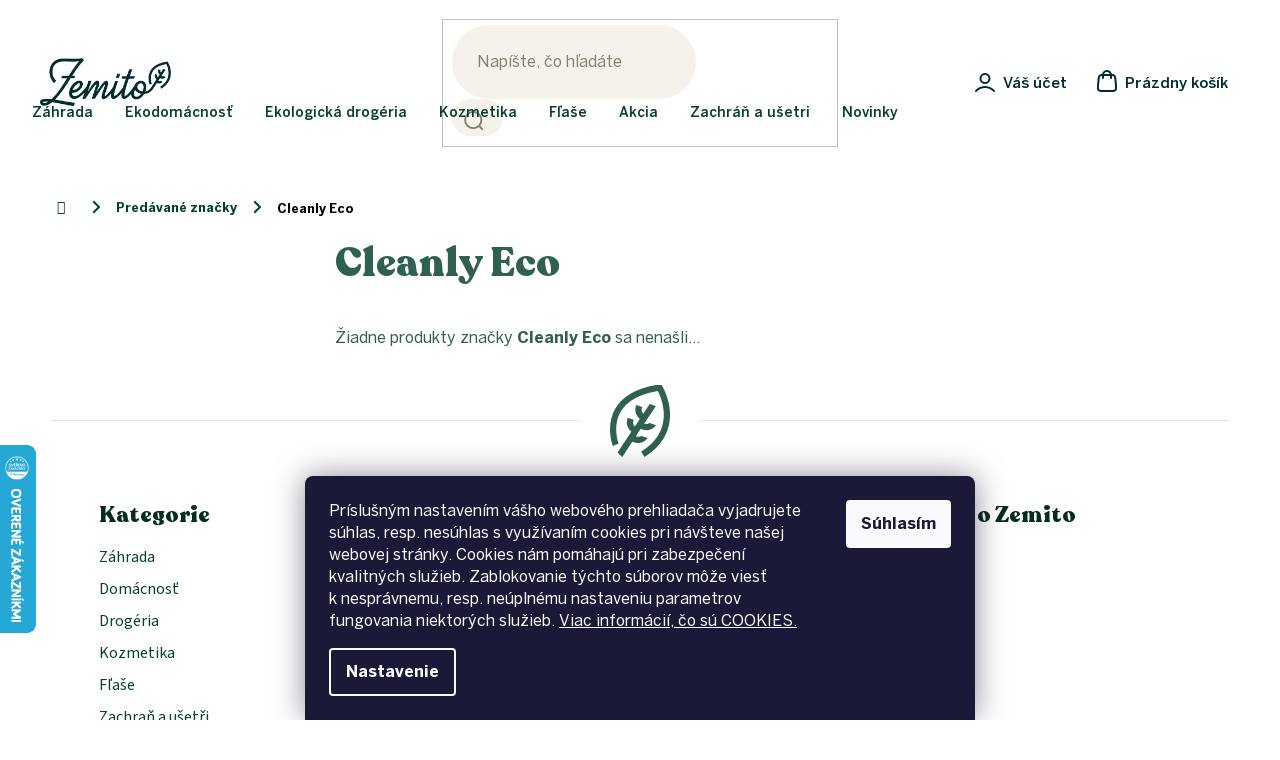

--- FILE ---
content_type: text/html; charset=utf-8
request_url: https://www.zemito.sk/znacka/cleanly-eco/
body_size: 24475
content:
<!doctype html><html lang="sk" dir="ltr" class="header-background-light external-fonts-loaded"><head><meta charset="utf-8" /><meta name="viewport" content="width=device-width,initial-scale=1" /><title>Cleanly Eco - Zemito.sk</title><link rel="preconnect" href="https://cdn.myshoptet.com" /><link rel="dns-prefetch" href="https://cdn.myshoptet.com" /><link rel="preload" href="https://cdn.myshoptet.com/prj/dist/master/cms/libs/jquery/jquery-1.11.3.min.js" as="script" /><link href="https://cdn.myshoptet.com/prj/dist/master/cms/templates/frontend_templates/shared/css/font-face/source-sans-3.css" rel="stylesheet"><link href="https://cdn.myshoptet.com/prj/dist/master/cms/templates/frontend_templates/shared/css/font-face/exo-2.css" rel="stylesheet"><link href="https://cdn.myshoptet.com/prj/dist/master/shop/dist/font-shoptet-11.css.62c94c7785ff2cea73b2.css" rel="stylesheet"><script>
dataLayer = [];
dataLayer.push({'shoptet' : {
    "pageId": -24,
    "pageType": "article",
    "currency": "EUR",
    "currencyInfo": {
        "decimalSeparator": ",",
        "exchangeRate": 1,
        "priceDecimalPlaces": 2,
        "symbol": "\u20ac",
        "symbolLeft": 1,
        "thousandSeparator": " "
    },
    "language": "sk",
    "projectId": 187647,
    "cartInfo": {
        "id": null,
        "freeShipping": false,
        "freeShippingFrom": 80,
        "leftToFreeGift": {
            "formattedPrice": "\u20ac0",
            "priceLeft": 0
        },
        "freeGift": false,
        "leftToFreeShipping": {
            "priceLeft": 80,
            "dependOnRegion": 0,
            "formattedPrice": "\u20ac80"
        },
        "discountCoupon": [],
        "getNoBillingShippingPrice": {
            "withoutVat": 0,
            "vat": 0,
            "withVat": 0
        },
        "cartItems": [],
        "taxMode": "OSS"
    },
    "cart": [],
    "customer": {
        "priceRatio": 1,
        "priceListId": 1,
        "groupId": null,
        "registered": false,
        "mainAccount": false
    }
}});
dataLayer.push({'cookie_consent' : {
    "marketing": "denied",
    "analytics": "denied"
}});
document.addEventListener('DOMContentLoaded', function() {
    shoptet.consent.onAccept(function(agreements) {
        if (agreements.length == 0) {
            return;
        }
        dataLayer.push({
            'cookie_consent' : {
                'marketing' : (agreements.includes(shoptet.config.cookiesConsentOptPersonalisation)
                    ? 'granted' : 'denied'),
                'analytics': (agreements.includes(shoptet.config.cookiesConsentOptAnalytics)
                    ? 'granted' : 'denied')
            },
            'event': 'cookie_consent'
        });
    });
});
</script>

<!-- Google Tag Manager -->
<script>(function(w,d,s,l,i){w[l]=w[l]||[];w[l].push({'gtm.start':
new Date().getTime(),event:'gtm.js'});var f=d.getElementsByTagName(s)[0],
j=d.createElement(s),dl=l!='dataLayer'?'&l='+l:'';j.async=true;j.src=
'https://www.googletagmanager.com/gtm.js?id='+i+dl;f.parentNode.insertBefore(j,f);
})(window,document,'script','dataLayer','GTM-5HNNXFM');</script>
<!-- End Google Tag Manager -->

<meta property="og:type" content="website"><meta property="og:site_name" content="zemito.sk"><meta property="og:url" content="https://www.zemito.sk/znacka/cleanly-eco/"><meta property="og:title" content="Cleanly Eco - Zemito.sk"><meta name="author" content="Zemito.sk"><meta name="web_author" content="Shoptet.sk"><meta name="dcterms.rightsHolder" content="www.zemito.sk"><meta name="robots" content="index,follow"><meta property="og:image" content="https://cdn.myshoptet.com/usr/www.zemito.sk/user/front_images/hp.jpg?t=1769046919"><meta name="google-site-verification" content="pL2y4y77xLOVXt9PlFwbSphSqXs65DmSC1MSufyZ0wg"><style>:root {--color-primary: #06412f;--color-primary-h: 162;--color-primary-s: 83%;--color-primary-l: 14%;--color-primary-hover: #06412f;--color-primary-hover-h: 162;--color-primary-hover-s: 83%;--color-primary-hover-l: 14%;--color-secondary: #80c584;--color-secondary-h: 123;--color-secondary-s: 37%;--color-secondary-l: 64%;--color-secondary-hover: #68ab6c;--color-secondary-hover-h: 124;--color-secondary-hover-s: 29%;--color-secondary-hover-l: 54%;--color-tertiary: #06412f;--color-tertiary-h: 162;--color-tertiary-s: 83%;--color-tertiary-l: 14%;--color-tertiary-hover: #06412f;--color-tertiary-hover-h: 162;--color-tertiary-hover-s: 83%;--color-tertiary-hover-l: 14%;--color-header-background: #ffffff;--template-font: "Source Sans 3";--template-headings-font: "Exo 2";--header-background-url: none;--cookies-notice-background: #1A1937;--cookies-notice-color: #F8FAFB;--cookies-notice-button-hover: #f5f5f5;--cookies-notice-link-hover: #27263f;--templates-update-management-preview-mode-content: "Náhľad aktualizácií šablóny je aktívny pre váš prehliadač."}</style>
    
    <link href="https://cdn.myshoptet.com/prj/dist/master/shop/dist/main-11.less.5a24dcbbdabfd189c152.css" rel="stylesheet" />
                <link href="https://cdn.myshoptet.com/prj/dist/master/shop/dist/mobile-header-v1-11.less.1ee105d41b5f713c21aa.css" rel="stylesheet" />
    
    <script>var shoptet = shoptet || {};</script>
    <script src="https://cdn.myshoptet.com/prj/dist/master/shop/dist/main-3g-header.js.05f199e7fd2450312de2.js"></script>
<!-- User include --><!-- api 709(355) html code header -->
<script>
  const PWJS = {};
</script>

<script src=https://app.productwidgets.cz/pwjs.js></script>



<!-- api 1012(643) html code header -->
<style data-purpose="gopay-hiding-apple-pay">
	[data-guid="37684921-e181-11ec-a84f-002590dc5efc"] {
		display: none
	}
</style><style data-purpose="gopay-hiding-apple-pay">
	[data-guid="b42120b2-9692-11ed-a84f-002590dc5efc"] {
		display: none
	}
</style>
<!-- service 409(63) html code header -->
<style>
#filters h4{cursor:pointer;}[class~=slider-wrapper],[class~=filter-section]{padding-left:0;}#filters h4{padding-left:13.5pt;}[class~=filter-section],[class~=slider-wrapper]{padding-bottom:0 !important;}#filters h4:before{position:absolute;}#filters h4:before{left:0;}[class~=filter-section],[class~=slider-wrapper]{padding-right:0;}#filters h4{padding-bottom:9pt;}#filters h4{padding-right:13.5pt;}#filters > .slider-wrapper,[class~=slider-wrapper] > div,.filter-sections form,[class~=slider-wrapper][class~=filter-section] > div,.razeni > form{display:none;}#filters h4:before,#filters .otevreny h4:before{content:"\e911";}#filters h4{padding-top:9pt;}[class~=filter-section],[class~=slider-wrapper]{padding-top:0 !important;}[class~=filter-section]{border-top-width:0 !important;}[class~=filter-section]{border-top-style:none !important;}[class~=filter-section]{border-top-color:currentColor !important;}#filters .otevreny h4:before,#filters h4:before{font-family:shoptet;}#filters h4{position:relative;}#filters h4{margin-left:0 !important;}[class~=filter-section]{border-image:none !important;}#filters h4{margin-bottom:0 !important;}#filters h4{margin-right:0 !important;}#filters h4{margin-top:0 !important;}#filters h4{border-top-width:.0625pc;}#filters h4{border-top-style:solid;}#filters h4{border-top-color:#e0e0e0;}[class~=slider-wrapper]{max-width:none;}[class~=otevreny] form,.slider-wrapper.otevreny > div,[class~=slider-wrapper][class~=otevreny] > div,.otevreny form{display:block;}#filters h4{border-image:none;}[class~=param-filter-top]{margin-bottom:.9375pc;}[class~=otevreny] form{margin-bottom:15pt;}[class~=slider-wrapper]{color:inherit;}#filters .otevreny h4:before{-webkit-transform:rotate(180deg);}[class~=slider-wrapper],#filters h4:before{background:none;}#filters h4:before{-webkit-transform:rotate(90deg);}#filters h4:before{-moz-transform:rotate(90deg);}[class~=param-filter-top] form{display:block !important;}#filters h4:before{-o-transform:rotate(90deg);}#filters h4:before{-ms-transform:rotate(90deg);}#filters h4:before{transform:rotate(90deg);}#filters h4:before{font-size:.104166667in;}#filters .otevreny h4:before{-moz-transform:rotate(180deg);}#filters .otevreny h4:before{-o-transform:rotate(180deg);}#filters h4:before{top:36%;}#filters .otevreny h4:before{-ms-transform:rotate(180deg);}#filters h4:before{height:auto;}#filters h4:before{width:auto;}#filters .otevreny h4:before{transform:rotate(180deg);}
@media screen and (max-width: 767px) {
.param-filter-top{padding-top: 15px;}
}
#content .filters-wrapper > div:first-of-type, #footer .filters-wrapper > div:first-of-type {text-align: left;}
.template-11.one-column-body .content .filter-sections{padding-top: 15px; padding-bottom: 15px;}
</style>
<!-- service 619(267) html code header -->
<link href="https://cdn.myshoptet.com/usr/fvstudio.myshoptet.com/user/documents/addons/cartupsell.min.css?24.11.1" rel="stylesheet">
<!-- project html code header -->
<link rel="stylesheet" href="/user/documents/upload/dmartini/zemito.min.css?30">

<meta name="facebook-domain-verification" content="qllr1dv9stb7poe08arhu4wchuinon" />


<link rel="stylesheet" href="https://cdn.myshoptet.com/usr/www.zemito.sk/user/documents/css/style_redesign_24.css" />
<link rel="stylesheet" type="text/css" href="https://cdn.myshoptet.com/usr/www.zemito.sk/user/documents/css/style_dklab_vanoce.css?v=19.029"/>

<style type="text/css">
.menu-item-1679, .menu-item-1682 {
    display: none !important;
}
.stars-wrapper,
.category-top h4,
#productsTop {
		display: none;
}

.id-1793 [class~="blog-hp"]::before {
	content: "" !important;
}

.basic-description p,
.basic-description li{
    color: #002020 !important;
}

.menu-level-2 .href-sale,
.menu-level-2 .href-save,
.menu-level-2 .href-news {
	background-color: transparent !important;
}

.type-category #manufacturer-filter input[type=checkbox]:checked+label::after {
		top: 15px ;
    background-color: #306052 !important;
    left: 2px;
}

.expandable.js-subcategorie .js-category-title a {
	font-size: 16px !important;
  color: #04271c !important;
}

</style>
<style>
@media only screen and (max-width:646px){.p-info-wrapper>.p-final-price-wrapper{width:auto;display:inline-block;margin-right:2rem}.p-info-wrapper>.availability-value{width:auto;display:inline-block}.add-to-cart{display:flex;flex-direction:column}.add-to-cart .quantity{display:flex;flex-direction:column;width:100%;margin-bottom:2rem}.add-to-cart .add-to-cart-button{width:100%;border-radius:50px!important}.p-detail .add-to-cart .quantity{border-radius:50px;border-style:solid}.add-to-cart .quantity .amount{width:100%;border-width:1px;text-align:center;padding-left:25px}.quantity .increase{left:0;width:30%;height:100%;border:none;border-radius:50px 0 0 50px}.quantity .decrease{top:0;right:0;width:30%;height:100%;border:none;border-radius:0 50px 50px 0}.quantity .decrease::before,.quantity .increase::before{line-height:46px}}
</style>

<style>
#filters .param-filter-top{display:block!important}
</style>

<style>
.vyhodyWrapper {
	display: none !important;
}

.payments .carrier {
    max-height: 41px;
    width: auto;
}

.menu-level-2 .href-sale {
	background-color: transparent !important;
}
</style>

<meta name="google-site-verification" content="9Mh50tZKwfhSaZylk1BdzXioPW7X6mn3c9lCguF7tk0" />

<style>
html[lang='cs'] .dm-contact .phone span:after {
    content: '(Po - Pá: 9.00 - 17.00)';
}

html[lang='sk'] .dm-contact .phone span:after{
    content: '(Po - Pia: 9.00 - 17.00)';
}
</style>

<style>
/*.benefits-wrapper{background-color:#fcfbf8;padding:32px 16px;border-radius:16px}.benefits-container{display:flex;justify-content:space-around;max-width:1418px;margin:0 auto}.benefits__item-wrapper img{max-height:85px}.benefits__item-wrapper{max-width:280px;text-align:center}.benefits__item-title{color:#444638;margin:12px 0 4px}.benefits__item-desc{color:#70735b;font-size:14px;margin:0;line-height:1.8}.id-1 .benefits{max-width:1418px!important;margin:32px auto 0}@media only screen and (max-width:767px){.benefits-wrapper{padding-top:16px}.benefits-container{flex-direction:column}.benefits__item:not(:last-child){padding-bottom:12px}.benefits__item-wrapper{display:flex;max-width:320px;text-align:left;align-items:flex-start:}.benefits__item-wrapper img{margin-right:20px;max-height:85px}}*/
</style>
<!-- /User include --><link rel="shortcut icon" href="/favicon.ico" type="image/x-icon" /><link rel="canonical" href="https://www.zemito.sk/znacka/cleanly-eco/" />    <script>
        var _hwq = _hwq || [];
        _hwq.push(['setKey', '93018D5AFD29785E1F9E5581565B26F7']);
        _hwq.push(['setTopPos', '380']);
        _hwq.push(['showWidget', '21']);
        (function() {
            var ho = document.createElement('script');
            ho.src = 'https://sk.im9.cz/direct/i/gjs.php?n=wdgt&sak=93018D5AFD29785E1F9E5581565B26F7';
            var s = document.getElementsByTagName('script')[0]; s.parentNode.insertBefore(ho, s);
        })();
    </script>
<style>/* custom background */@media (min-width: 992px) {body {background-color: #ffffff ;background-position: left top;background-repeat: repeat !important;background-attachment: scroll;}}</style>    <!-- Global site tag (gtag.js) - Google Analytics -->
    <script async src="https://www.googletagmanager.com/gtag/js?id=G-V7JH2FER9R"></script>
    <script>
        
        window.dataLayer = window.dataLayer || [];
        function gtag(){dataLayer.push(arguments);}
        

                    console.debug('default consent data');

            gtag('consent', 'default', {"ad_storage":"denied","analytics_storage":"denied","ad_user_data":"denied","ad_personalization":"denied","wait_for_update":500});
            dataLayer.push({
                'event': 'default_consent'
            });
        
        gtag('js', new Date());

        
                gtag('config', 'G-V7JH2FER9R', {"groups":"GA4","send_page_view":false,"content_group":"article","currency":"EUR","page_language":"sk"});
        
                gtag('config', 'AW-10781433965', {"allow_enhanced_conversions":true});
        
        
        
        
        
                    gtag('event', 'page_view', {"send_to":"GA4","page_language":"sk","content_group":"article","currency":"EUR"});
        
        
        
        
        
        
        
        
        
        
        
        
        
        document.addEventListener('DOMContentLoaded', function() {
            if (typeof shoptet.tracking !== 'undefined') {
                for (var id in shoptet.tracking.bannersList) {
                    gtag('event', 'view_promotion', {
                        "send_to": "UA",
                        "promotions": [
                            {
                                "id": shoptet.tracking.bannersList[id].id,
                                "name": shoptet.tracking.bannersList[id].name,
                                "position": shoptet.tracking.bannersList[id].position
                            }
                        ]
                    });
                }
            }

            shoptet.consent.onAccept(function(agreements) {
                if (agreements.length !== 0) {
                    console.debug('gtag consent accept');
                    var gtagConsentPayload =  {
                        'ad_storage': agreements.includes(shoptet.config.cookiesConsentOptPersonalisation)
                            ? 'granted' : 'denied',
                        'analytics_storage': agreements.includes(shoptet.config.cookiesConsentOptAnalytics)
                            ? 'granted' : 'denied',
                                                                                                'ad_user_data': agreements.includes(shoptet.config.cookiesConsentOptPersonalisation)
                            ? 'granted' : 'denied',
                        'ad_personalization': agreements.includes(shoptet.config.cookiesConsentOptPersonalisation)
                            ? 'granted' : 'denied',
                        };
                    console.debug('update consent data', gtagConsentPayload);
                    gtag('consent', 'update', gtagConsentPayload);
                    dataLayer.push(
                        { 'event': 'update_consent' }
                    );
                }
            });
        });
    </script>
</head><body class="desktop id--24 in-znacka template-11 type-manufacturer-detail multiple-columns-body columns-3 ums_forms_redesign--off ums_a11y_category_page--on ums_discussion_rating_forms--off ums_flags_display_unification--on ums_a11y_login--off mobile-header-version-1"><noscript>
    <style>
        #header {
            padding-top: 0;
            position: relative !important;
            top: 0;
        }
        .header-navigation {
            position: relative !important;
        }
        .overall-wrapper {
            margin: 0 !important;
        }
        body:not(.ready) {
            visibility: visible !important;
        }
    </style>
    <div class="no-javascript">
        <div class="no-javascript__title">Musíte zmeniť nastavenie vášho prehliadača</div>
        <div class="no-javascript__text">Pozrite sa na: <a href="https://www.google.com/support/bin/answer.py?answer=23852">Ako povoliť JavaScript vo vašom prehliadači</a>.</div>
        <div class="no-javascript__text">Ak používate software na blokovanie reklám, možno bude potrebné, aby ste povolili JavaScript z tejto stránky.</div>
        <div class="no-javascript__text">Ďakujeme.</div>
    </div>
</noscript>

        <div id="fb-root"></div>
        <script>
            window.fbAsyncInit = function() {
                FB.init({
//                    appId            : 'your-app-id',
                    autoLogAppEvents : true,
                    xfbml            : true,
                    version          : 'v19.0'
                });
            };
        </script>
        <script async defer crossorigin="anonymous" src="https://connect.facebook.net/sk_SK/sdk.js"></script>
<!-- Google Tag Manager (noscript) -->
<noscript><iframe src="https://www.googletagmanager.com/ns.html?id=GTM-5HNNXFM"
height="0" width="0" style="display:none;visibility:hidden"></iframe></noscript>
<!-- End Google Tag Manager (noscript) -->

    <div class="siteCookies siteCookies--bottom siteCookies--dark js-siteCookies" role="dialog" data-testid="cookiesPopup" data-nosnippet>
        <div class="siteCookies__form">
            <div class="siteCookies__content">
                <div class="siteCookies__text">
                    <span>Príslušným nastavením vášho webového prehliadača vyjadrujete súhlas, resp. nesúhlas s využívaním cookies pri návšteve našej webovej stránky. Cookies nám pomáhajú pri zabezpečení kvalitných služieb. Zablokovanie týchto súborov môže viesť k nesprávnemu, resp. neúplnému nastaveniu parametrov fungovania niektorých služieb. <a href="https://www.zemito.sk/cookies/" target="_blank" rel="noopener noreferrer">Viac informácií, čo sú COOKIES.</a></span>
                </div>
                <p class="siteCookies__links">
                    <button class="siteCookies__link js-cookies-settings" aria-label="Nastavenia cookies" data-testid="cookiesSettings">Nastavenie</button>
                </p>
            </div>
            <div class="siteCookies__buttonWrap">
                                <button class="siteCookies__button js-cookiesConsentSubmit" value="all" aria-label="Prijať cookies" data-testid="buttonCookiesAccept">Súhlasím</button>
            </div>
        </div>
        <script>
            document.addEventListener("DOMContentLoaded", () => {
                const siteCookies = document.querySelector('.js-siteCookies');
                document.addEventListener("scroll", shoptet.common.throttle(() => {
                    const st = document.documentElement.scrollTop;
                    if (st > 1) {
                        siteCookies.classList.add('siteCookies--scrolled');
                    } else {
                        siteCookies.classList.remove('siteCookies--scrolled');
                    }
                }, 100));
            });
        </script>
    </div>
<a href="#content" class="skip-link sr-only">Prejsť na obsah</a><div class="overall-wrapper"><div class="user-action"><div class="container"><div class="user-action-in"><div class="user-action-login popup-widget login-widget"><div class="popup-widget-inner"><h2 id="loginHeading">Prihlásenie k vášmu účtu</h2><div id="customerLogin"><form action="/action/Customer/Login/" method="post" id="formLoginIncluded" class="csrf-enabled formLogin" data-testid="formLogin"><input type="hidden" name="referer" value="" /><div class="form-group"><div class="input-wrapper email js-validated-element-wrapper no-label"><input type="email" name="email" class="form-control" autofocus placeholder="E-mailová adresa (napr. jan@novak.sk)" data-testid="inputEmail" autocomplete="email" required /></div></div><div class="form-group"><div class="input-wrapper password js-validated-element-wrapper no-label"><input type="password" name="password" class="form-control" placeholder="Heslo" data-testid="inputPassword" autocomplete="current-password" required /><span class="no-display">Nemôžete vyplniť toto pole</span><input type="text" name="surname" value="" class="no-display" /></div></div><div class="form-group"><div class="login-wrapper"><button type="submit" class="btn btn-secondary btn-text btn-login" data-testid="buttonSubmit">Prihlásiť sa</button><div class="password-helper"><a href="/registracia/" data-testid="signup" rel="nofollow">Nová registrácia</a><a href="/klient/zabudnute-heslo/" rel="nofollow">Zabudnuté heslo</a></div></div></div></form>
</div></div></div>
    <div id="cart-widget" class="user-action-cart popup-widget cart-widget loader-wrapper" data-testid="popupCartWidget" role="dialog" aria-hidden="true"><div class="popup-widget-inner cart-widget-inner place-cart-here"><div class="loader-overlay"><div class="loader"></div></div></div><div class="cart-widget-button"><a href="/kosik/" class="btn btn-conversion" id="continue-order-button" rel="nofollow" data-testid="buttonNextStep">Pokračovať do košíka</a></div></div></div>
</div></div><div class="top-navigation-bar" data-testid="topNavigationBar">

    <div class="container">

        <div class="top-navigation-contacts">
            <strong>Zákaznícka podpora:</strong><a href="mailto:info@zemito.sk" class="project-email" data-testid="contactboxEmail"><span>info@zemito.sk</span></a>        </div>

                            <div class="top-navigation-menu">
                <div class="top-navigation-menu-trigger"></div>
                <ul class="top-navigation-bar-menu">
                                            <li class="top-navigation-menu-item-29">
                            <a href="/kontakty/">Kontakty</a>
                        </li>
                                            <li class="top-navigation-menu-item-1793">
                            <a href="/tipy-na-darceky/">Vianoce</a>
                        </li>
                                            <li class="top-navigation-menu-item-1027">
                            <a href="/blog/">Magazín</a>
                        </li>
                                    </ul>
                <ul class="top-navigation-bar-menu-helper"></ul>
            </div>
        
        <div class="top-navigation-tools">
            <div class="responsive-tools">
                <a href="#" class="toggle-window" data-target="search" aria-label="Hľadať" data-testid="linkSearchIcon"></a>
                                                            <a href="#" class="toggle-window" data-target="login"></a>
                                                    <a href="#" class="toggle-window" data-target="navigation" aria-label="Menu" data-testid="hamburgerMenu"></a>
            </div>
                        <a href="/login/?backTo=%2Fznacka%2Fcleanly-eco%2F" class="top-nav-button top-nav-button-login primary login toggle-window" data-target="login" data-testid="signin" rel="nofollow"><span>Prihlásenie</span></a>        </div>

    </div>

</div>
<header id="header"><div class="container navigation-wrapper">
    <div class="header-top">
        <div class="site-name-wrapper">
            <div class="site-name"><a href="/" data-testid="linkWebsiteLogo"><img src="https://cdn.myshoptet.com/usr/www.zemito.sk/user/logos/zemito_logo.png" alt="Zemito.sk" fetchpriority="low" /></a></div>        </div>
        <div class="search" itemscope itemtype="https://schema.org/WebSite">
            <meta itemprop="headline" content="Predávané značky"/><meta itemprop="url" content="https://www.zemito.sk"/>            <form action="/action/ProductSearch/prepareString/" method="post"
    id="formSearchForm" class="search-form compact-form js-search-main"
    itemprop="potentialAction" itemscope itemtype="https://schema.org/SearchAction" data-testid="searchForm">
    <fieldset>
        <meta itemprop="target"
            content="https://www.zemito.sk/vyhladavanie/?string={string}"/>
        <input type="hidden" name="language" value="sk"/>
        
            
<input
    type="search"
    name="string"
        class="query-input form-control search-input js-search-input"
    placeholder="Napíšte, čo hľadáte"
    autocomplete="off"
    required
    itemprop="query-input"
    aria-label="Vyhľadávanie"
    data-testid="searchInput"
>
            <button type="submit" class="btn btn-default" data-testid="searchBtn">Hľadať</button>
        
    </fieldset>
</form>
        </div>
        <div class="navigation-buttons">
                
    <a href="/kosik/" class="btn btn-icon toggle-window cart-count" data-target="cart" data-hover="true" data-redirect="true" data-testid="headerCart" rel="nofollow" aria-haspopup="dialog" aria-expanded="false" aria-controls="cart-widget">
        
                <span class="sr-only">Nákupný košík</span>
        
            <span class="cart-price visible-lg-inline-block" data-testid="headerCartPrice">
                                    Prázdny košík                            </span>
        
    
            </a>
        </div>
    </div>
    <nav id="navigation" aria-label="Hlavné menu" data-collapsible="true"><div class="navigation-in menu"><ul class="menu-level-1" role="menubar" data-testid="headerMenuItems"><li class="menu-item-883 ext" role="none"><a href="/zahrada/" data-testid="headerMenuItem" role="menuitem" aria-haspopup="true" aria-expanded="false"><b>Záhrada</b><span class="submenu-arrow"></span></a><ul class="menu-level-2" aria-label="Záhrada" tabindex="-1" role="menu"><li class="menu-item-937 has-third-level" role="none"><a href="/bytove-kompostery/" class="menu-image" data-testid="headerMenuItem" tabindex="-1" aria-hidden="true"><img src="data:image/svg+xml,%3Csvg%20width%3D%22140%22%20height%3D%22100%22%20xmlns%3D%22http%3A%2F%2Fwww.w3.org%2F2000%2Fsvg%22%3E%3C%2Fsvg%3E" alt="" aria-hidden="true" width="140" height="100"  data-src="https://cdn.myshoptet.com/usr/www.zemito.sk/user/categories/thumb/dom__cnos___kompost__ry_do_bytu4.jpg" fetchpriority="low" /></a><div><a href="/bytove-kompostery/" data-testid="headerMenuItem" role="menuitem"><span>Kompostéry do bytu</span></a>
                                                    <ul class="menu-level-3" role="menu">
                                                                    <li class="menu-item-943" role="none">
                                        <a href="/vermikompostery/" data-testid="headerMenuItem" role="menuitem">
                                            Vermikompostéry</a>,                                    </li>
                                                                    <li class="menu-item-2063" role="none">
                                        <a href="/bokashi/" data-testid="headerMenuItem" role="menuitem">
                                            Bokashi</a>,                                    </li>
                                                                    <li class="menu-item-946" role="none">
                                        <a href="/elektricke-kompostery/" data-testid="headerMenuItem" role="menuitem">
                                            Elektrické kompostéry</a>,                                    </li>
                                                                    <li class="menu-item-1072" role="none">
                                        <a href="/prislusenstvo-k-bytovym-komposterom/" data-testid="headerMenuItem" role="menuitem">
                                            Príslušenstvo k bytovým kompostérom</a>                                    </li>
                                                            </ul>
                        </div></li><li class="menu-item-886 has-third-level" role="none"><a href="/zahradne-kompostery/" class="menu-image" data-testid="headerMenuItem" tabindex="-1" aria-hidden="true"><img src="data:image/svg+xml,%3Csvg%20width%3D%22140%22%20height%3D%22100%22%20xmlns%3D%22http%3A%2F%2Fwww.w3.org%2F2000%2Fsvg%22%3E%3C%2Fsvg%3E" alt="" aria-hidden="true" width="140" height="100"  data-src="https://cdn.myshoptet.com/usr/www.zemito.sk/user/categories/thumb/kateg__rie_produktov_z__hrada_kompost__ry.jpg" fetchpriority="low" /></a><div><a href="/zahradne-kompostery/" data-testid="headerMenuItem" role="menuitem"><span>Záhradné kompostéry</span></a>
                                                    <ul class="menu-level-3" role="menu">
                                                                    <li class="menu-item-1003" role="none">
                                        <a href="/premium-kompostery-2/" data-testid="headerMenuItem" role="menuitem">
                                            PREMIUM kompostéry</a>,                                    </li>
                                                                    <li class="menu-item-898" role="none">
                                        <a href="/hobby-kompostery/" data-testid="headerMenuItem" role="menuitem">
                                            Hobby kompostéry</a>,                                    </li>
                                                                    <li class="menu-item-901" role="none">
                                        <a href="/otvorene-kompostery/" data-testid="headerMenuItem" role="menuitem">
                                            Otvorené kompostéry</a>,                                    </li>
                                                                    <li class="menu-item-1841" role="none">
                                        <a href="/kompostery-na-bioodpad/" data-testid="headerMenuItem" role="menuitem">
                                            Zateplené kompostéry</a>,                                    </li>
                                                                    <li class="menu-item-1051" role="none">
                                        <a href="/prislusenstvo-ku-komposterom/" data-testid="headerMenuItem" role="menuitem">
                                            Príslušenstvo ku kompostérom</a>                                    </li>
                                                            </ul>
                        </div></li><li class="menu-item-1838 has-third-level" role="none"><a href="/separacne-toalety/" class="menu-image" data-testid="headerMenuItem" tabindex="-1" aria-hidden="true"><img src="data:image/svg+xml,%3Csvg%20width%3D%22140%22%20height%3D%22100%22%20xmlns%3D%22http%3A%2F%2Fwww.w3.org%2F2000%2Fsvg%22%3E%3C%2Fsvg%3E" alt="" aria-hidden="true" width="140" height="100"  data-src="https://cdn.myshoptet.com/usr/www.zemito.sk/user/categories/thumb/simplett20.jpg" fetchpriority="low" /></a><div><a href="/separacne-toalety/" data-testid="headerMenuItem" role="menuitem"><span>Separačné kompostovacie toalety</span></a>
                                                    <ul class="menu-level-3" role="menu">
                                                                    <li class="menu-item-1844" role="none">
                                        <a href="/prislusenstvo-k-separacnym-toaletam/" data-testid="headerMenuItem" role="menuitem">
                                            Príslušenstvo k separačným toaletám</a>                                    </li>
                                                            </ul>
                        </div></li><li class="menu-item-1063" role="none"><a href="/prislusenstvo/" class="menu-image" data-testid="headerMenuItem" tabindex="-1" aria-hidden="true"><img src="data:image/svg+xml,%3Csvg%20width%3D%22140%22%20height%3D%22100%22%20xmlns%3D%22http%3A%2F%2Fwww.w3.org%2F2000%2Fsvg%22%3E%3C%2Fsvg%3E" alt="" aria-hidden="true" width="140" height="100"  data-src="https://cdn.myshoptet.com/usr/www.zemito.sk/user/categories/thumb/kateg__rie_produktov_z__hrada_pr__slu__enstvo.jpg" fetchpriority="low" /></a><div><a href="/prislusenstvo/" data-testid="headerMenuItem" role="menuitem"><span>Príslušenstvo</span></a>
                        </div></li><li class="menu-item-2232 has-third-level" role="none"><a href="/ekologicke-pestovanie/" class="menu-image" data-testid="headerMenuItem" tabindex="-1" aria-hidden="true"><img src="data:image/svg+xml,%3Csvg%20width%3D%22140%22%20height%3D%22100%22%20xmlns%3D%22http%3A%2F%2Fwww.w3.org%2F2000%2Fsvg%22%3E%3C%2Fsvg%3E" alt="" aria-hidden="true" width="140" height="100"  data-src="https://cdn.myshoptet.com/prj/dist/master/cms/templates/frontend_templates/00/img/folder.svg" fetchpriority="low" /></a><div><a href="/ekologicke-pestovanie/" data-testid="headerMenuItem" role="menuitem"><span>Ekologické pestovanie</span></a>
                                                    <ul class="menu-level-3" role="menu">
                                                                    <li class="menu-item-2235" role="none">
                                        <a href="/hnojiva-a-substraty/" data-testid="headerMenuItem" role="menuitem">
                                            Hnojivá a substráty</a>,                                    </li>
                                                                    <li class="menu-item-2238" role="none">
                                        <a href="/zahradne-naradie/" data-testid="headerMenuItem" role="menuitem">
                                            Záhradné náradie</a>,                                    </li>
                                                                    <li class="menu-item-1057" role="none">
                                        <a href="/nadoby-na-pestovanie-a-zahony/" data-testid="headerMenuItem" role="menuitem">
                                            Nádoby na pestovanie a záhony</a>                                    </li>
                                                            </ul>
                        </div></li></ul></li>
<li class="menu-item-913 ext" role="none"><a href="/ekodomacnost/" data-testid="headerMenuItem" role="menuitem" aria-haspopup="true" aria-expanded="false"><b>Ekodomácnosť</b><span class="submenu-arrow"></span></a><ul class="menu-level-2" aria-label="Ekodomácnosť" tabindex="-1" role="menu"><li class="menu-item-1635 has-third-level" role="none"><a href="/eko-potreby-kancelaria-skola/" class="menu-image" data-testid="headerMenuItem" tabindex="-1" aria-hidden="true"><img src="data:image/svg+xml,%3Csvg%20width%3D%22140%22%20height%3D%22100%22%20xmlns%3D%22http%3A%2F%2Fwww.w3.org%2F2000%2Fsvg%22%3E%3C%2Fsvg%3E" alt="" aria-hidden="true" width="140" height="100"  data-src="https://cdn.myshoptet.com/usr/www.zemito.sk/user/categories/thumb/dom__cnos___ekologick___potreby_do___koly_2.jpg" fetchpriority="low" /></a><div><a href="/eko-potreby-kancelaria-skola/" data-testid="headerMenuItem" role="menuitem"><span>Ekologické potreby do kancelárie a školy</span></a>
                                                    <ul class="menu-level-3" role="menu">
                                                                    <li class="menu-item-1629" role="none">
                                        <a href="/ekologicka-kancelaria/" data-testid="headerMenuItem" role="menuitem">
                                            Eko office</a>,                                    </li>
                                                                    <li class="menu-item-1641" role="none">
                                        <a href="/eko-skola/" data-testid="headerMenuItem" role="menuitem">
                                            Eko škola</a>                                    </li>
                                                            </ul>
                        </div></li><li class="menu-item-919 has-third-level" role="none"><a href="/bezodpadove-nakupovanie/" class="menu-image" data-testid="headerMenuItem" tabindex="-1" aria-hidden="true"><img src="data:image/svg+xml,%3Csvg%20width%3D%22140%22%20height%3D%22100%22%20xmlns%3D%22http%3A%2F%2Fwww.w3.org%2F2000%2Fsvg%22%3E%3C%2Fsvg%3E" alt="" aria-hidden="true" width="140" height="100"  data-src="https://cdn.myshoptet.com/usr/www.zemito.sk/user/categories/thumb/dom__cnos___bezodpadov___nakupovanie1.jpg" fetchpriority="low" /></a><div><a href="/bezodpadove-nakupovanie/" data-testid="headerMenuItem" role="menuitem"><span>Bezodpadové nakupovanie potravín</span></a>
                                                    <ul class="menu-level-3" role="menu">
                                                                    <li class="menu-item-925" role="none">
                                        <a href="/eko-tasky/" data-testid="headerMenuItem" role="menuitem">
                                            Plátené tašky</a>,                                    </li>
                                                                    <li class="menu-item-1356" role="none">
                                        <a href="/sietovky/" data-testid="headerMenuItem" role="menuitem">
                                            Sieťovky</a>,                                    </li>
                                                                    <li class="menu-item-1362" role="none">
                                        <a href="/vrecka-a-sacky/" data-testid="headerMenuItem" role="menuitem">
                                            Vrecká a sáčky</a>,                                    </li>
                                                                    <li class="menu-item-931" role="none">
                                        <a href="/kompostovatelne-sacky-a-vrecia/" data-testid="headerMenuItem" role="menuitem">
                                            Kompostovateľné sáčky a vrecia</a>                                    </li>
                                                            </ul>
                        </div></li><li class="menu-item-1867" role="none"><a href="/plnitelne-kavove-kapsule/" class="menu-image" data-testid="headerMenuItem" tabindex="-1" aria-hidden="true"><img src="data:image/svg+xml,%3Csvg%20width%3D%22140%22%20height%3D%22100%22%20xmlns%3D%22http%3A%2F%2Fwww.w3.org%2F2000%2Fsvg%22%3E%3C%2Fsvg%3E" alt="" aria-hidden="true" width="140" height="100"  data-src="https://cdn.myshoptet.com/usr/www.zemito.sk/user/categories/thumb/kapsule_kategorie_obr.jpg" fetchpriority="low" /></a><div><a href="/plnitelne-kavove-kapsule/" data-testid="headerMenuItem" role="menuitem"><span>Plniteľné kávové kapsule</span></a>
                        </div></li><li class="menu-item-922 has-third-level" role="none"><a href="/nadoby-a-obaly-na-potraviny/" class="menu-image" data-testid="headerMenuItem" tabindex="-1" aria-hidden="true"><img src="data:image/svg+xml,%3Csvg%20width%3D%22140%22%20height%3D%22100%22%20xmlns%3D%22http%3A%2F%2Fwww.w3.org%2F2000%2Fsvg%22%3E%3C%2Fsvg%3E" alt="" aria-hidden="true" width="140" height="100"  data-src="https://cdn.myshoptet.com/usr/www.zemito.sk/user/categories/thumb/dom__cnos___n__doby_a_obaly1.jpg" fetchpriority="low" /></a><div><a href="/nadoby-a-obaly-na-potraviny/" data-testid="headerMenuItem" role="menuitem"><span>Nádoby a obaly na potraviny</span></a>
                                                    <ul class="menu-level-3" role="menu">
                                                                    <li class="menu-item-1039" role="none">
                                        <a href="/nerezove-nadoby/" data-testid="headerMenuItem" role="menuitem">
                                            Nerezové nádoby</a>,                                    </li>
                                                                    <li class="menu-item-1042" role="none">
                                        <a href="/desiatove-vrecka-tasky-a-obaly/" data-testid="headerMenuItem" role="menuitem">
                                            Desiatové vrecká a obaly</a>,                                    </li>
                                                                    <li class="menu-item-1257" role="none">
                                        <a href="/skladovanie/" data-testid="headerMenuItem" role="menuitem">
                                            Nádoby na skladovanie</a>,                                    </li>
                                                                    <li class="menu-item-1045" role="none">
                                        <a href="/kosiky-a-misky-z-prirodnych-materialov/" data-testid="headerMenuItem" role="menuitem">
                                            Košíky a misky</a>,                                    </li>
                                                                    <li class="menu-item-1861" role="none">
                                        <a href="/voskovane-obaly/" data-testid="headerMenuItem" role="menuitem">
                                            Voskované obaly</a>                                    </li>
                                                            </ul>
                        </div></li><li class="menu-item-979 has-third-level" role="none"><a href="/kose-na-triedenie-odpadu/" class="menu-image" data-testid="headerMenuItem" tabindex="-1" aria-hidden="true"><img src="data:image/svg+xml,%3Csvg%20width%3D%22140%22%20height%3D%22100%22%20xmlns%3D%22http%3A%2F%2Fwww.w3.org%2F2000%2Fsvg%22%3E%3C%2Fsvg%3E" alt="" aria-hidden="true" width="140" height="100"  data-src="https://cdn.myshoptet.com/usr/www.zemito.sk/user/categories/thumb/dom__cnos___triedenie_odpadu3.jpg" fetchpriority="low" /></a><div><a href="/kose-na-triedenie-odpadu/" data-testid="headerMenuItem" role="menuitem"><span>Triedenie odpadu</span></a>
                                                    <ul class="menu-level-3" role="menu">
                                                                    <li class="menu-item-982" role="none">
                                        <a href="/kuchynske-kose/" data-testid="headerMenuItem" role="menuitem">
                                            Kuchynské koše</a>,                                    </li>
                                                                    <li class="menu-item-985" role="none">
                                        <a href="/interierove-kose/" data-testid="headerMenuItem" role="menuitem">
                                            Interiérové koše</a>,                                    </li>
                                                                    <li class="menu-item-991" role="none">
                                        <a href="/kompostovatelne-sacky-a-vrecia-2/" data-testid="headerMenuItem" role="menuitem">
                                            Kompostovateľné sáčky a vrecia</a>                                    </li>
                                                            </ul>
                        </div></li><li class="menu-item-1078 has-third-level" role="none"><a href="/prislusenstvo-do-domacnosti/" class="menu-image" data-testid="headerMenuItem" tabindex="-1" aria-hidden="true"><img src="data:image/svg+xml,%3Csvg%20width%3D%22140%22%20height%3D%22100%22%20xmlns%3D%22http%3A%2F%2Fwww.w3.org%2F2000%2Fsvg%22%3E%3C%2Fsvg%3E" alt="" aria-hidden="true" width="140" height="100"  data-src="https://cdn.myshoptet.com/usr/www.zemito.sk/user/categories/thumb/dom__cnos___vybavenie_dom__cnosti.jpg" fetchpriority="low" /></a><div><a href="/prislusenstvo-do-domacnosti/" data-testid="headerMenuItem" role="menuitem"><span>Vybavenie domácnosti</span></a>
                                                    <ul class="menu-level-3" role="menu">
                                                                    <li class="menu-item-1368" role="none">
                                        <a href="/do-kuchyne/" data-testid="headerMenuItem" role="menuitem">
                                            Do kuchyne</a>,                                    </li>
                                                                    <li class="menu-item-1371" role="none">
                                        <a href="/do-kupelne/" data-testid="headerMenuItem" role="menuitem">
                                            Do kúpeľne</a>,                                    </li>
                                                                    <li class="menu-item-1374" role="none">
                                        <a href="/slamky/" data-testid="headerMenuItem" role="menuitem">
                                            Slamky</a>,                                    </li>
                                                                    <li class="menu-item-1539" role="none">
                                        <a href="/vybavenie_domacnosti--upratovanie-2/" data-testid="headerMenuItem" role="menuitem">
                                            Upratovanie</a>                                    </li>
                                                            </ul>
                        </div></li><li class="menu-item-994 has-third-level" role="none"><a href="/kompostovatelne-riady/" class="menu-image" data-testid="headerMenuItem" tabindex="-1" aria-hidden="true"><img src="data:image/svg+xml,%3Csvg%20width%3D%22140%22%20height%3D%22100%22%20xmlns%3D%22http%3A%2F%2Fwww.w3.org%2F2000%2Fsvg%22%3E%3C%2Fsvg%3E" alt="" aria-hidden="true" width="140" height="100"  data-src="https://cdn.myshoptet.com/usr/www.zemito.sk/user/categories/thumb/dom__cnos___kompostovate__n___riady4.jpg" fetchpriority="low" /></a><div><a href="/kompostovatelne-riady/" data-testid="headerMenuItem" role="menuitem"><span>Kompostovateľné riady</span></a>
                                                    <ul class="menu-level-3" role="menu">
                                                                    <li class="menu-item-1171" role="none">
                                        <a href="/pohare/" data-testid="headerMenuItem" role="menuitem">
                                            Poháre</a>,                                    </li>
                                                                    <li class="menu-item-1177" role="none">
                                        <a href="/pribory/" data-testid="headerMenuItem" role="menuitem">
                                            Príbory</a>,                                    </li>
                                                                    <li class="menu-item-1180" role="none">
                                        <a href="/taniere-a-tacky/" data-testid="headerMenuItem" role="menuitem">
                                            Taniere a tácky</a>,                                    </li>
                                                                    <li class="menu-item-1189" role="none">
                                        <a href="/obaly-na-salat/" data-testid="headerMenuItem" role="menuitem">
                                            Obaly na šalát</a>                                    </li>
                                                            </ul>
                        </div></li><li class="menu-item-1392 has-third-level" role="none"><a href="/zero-waste-produkty/" class="menu-image" data-testid="headerMenuItem" tabindex="-1" aria-hidden="true"><img src="data:image/svg+xml,%3Csvg%20width%3D%22140%22%20height%3D%22100%22%20xmlns%3D%22http%3A%2F%2Fwww.w3.org%2F2000%2Fsvg%22%3E%3C%2Fsvg%3E" alt="" aria-hidden="true" width="140" height="100"  data-src="https://cdn.myshoptet.com/usr/www.zemito.sk/user/categories/thumb/dom__cnos___in___zero_waste_produkty.jpg" fetchpriority="low" /></a><div><a href="/zero-waste-produkty/" data-testid="headerMenuItem" role="menuitem"><span>Iné zero waste produkty</span></a>
                                                    <ul class="menu-level-3" role="menu">
                                                                    <li class="menu-item-1263" role="none">
                                        <a href="/textilne-vyrobky/" data-testid="headerMenuItem" role="menuitem">
                                            Textilné výrobky</a>,                                    </li>
                                                                    <li class="menu-item-1350" role="none">
                                        <a href="/pre-domacich-maznacikov/" data-testid="headerMenuItem" role="menuitem">
                                            Pre domácich maznáčikov</a>                                    </li>
                                                            </ul>
                        </div></li><li class="menu-item-1662" role="none"><a href="/sviecky-a-doplnky/" class="menu-image" data-testid="headerMenuItem" tabindex="-1" aria-hidden="true"><img src="data:image/svg+xml,%3Csvg%20width%3D%22140%22%20height%3D%22100%22%20xmlns%3D%22http%3A%2F%2Fwww.w3.org%2F2000%2Fsvg%22%3E%3C%2Fsvg%3E" alt="" aria-hidden="true" width="140" height="100"  data-src="https://cdn.myshoptet.com/prj/dist/master/cms/templates/frontend_templates/00/img/folder.svg" fetchpriority="low" /></a><div><a href="/sviecky-a-doplnky/" data-testid="headerMenuItem" role="menuitem"><span>Sviečky</span></a>
                        </div></li></ul></li>
<li class="menu-item-961 ext" role="none"><a href="/ekologicka-drogeria/" data-testid="headerMenuItem" role="menuitem" aria-haspopup="true" aria-expanded="false"><b>Ekologická drogéria</b><span class="submenu-arrow"></span></a><ul class="menu-level-2" aria-label="Ekologická drogéria" tabindex="-1" role="menu"><li class="menu-item-964" role="none"><a href="/pranie/" class="menu-image" data-testid="headerMenuItem" tabindex="-1" aria-hidden="true"><img src="data:image/svg+xml,%3Csvg%20width%3D%22140%22%20height%3D%22100%22%20xmlns%3D%22http%3A%2F%2Fwww.w3.org%2F2000%2Fsvg%22%3E%3C%2Fsvg%3E" alt="" aria-hidden="true" width="140" height="100"  data-src="https://cdn.myshoptet.com/usr/www.zemito.sk/user/categories/thumb/tv_doza_praci_prasek_(1)res.jpg" fetchpriority="low" /></a><div><a href="/pranie/" data-testid="headerMenuItem" role="menuitem"><span>Pranie</span></a>
                        </div></li><li class="menu-item-967" role="none"><a href="/upratovanie/" class="menu-image" data-testid="headerMenuItem" tabindex="-1" aria-hidden="true"><img src="data:image/svg+xml,%3Csvg%20width%3D%22140%22%20height%3D%22100%22%20xmlns%3D%22http%3A%2F%2Fwww.w3.org%2F2000%2Fsvg%22%3E%3C%2Fsvg%3E" alt="" aria-hidden="true" width="140" height="100"  data-src="https://cdn.myshoptet.com/usr/www.zemito.sk/user/categories/thumb/citronovy-gel-na-vodni-kamen-lahev-750-ml_03740_0002_bile_samo_w.jpg" fetchpriority="low" /></a><div><a href="/upratovanie/" data-testid="headerMenuItem" role="menuitem"><span>Upratovanie</span></a>
                        </div></li><li class="menu-item-970" role="none"><a href="/umyvanie-riadu/" class="menu-image" data-testid="headerMenuItem" tabindex="-1" aria-hidden="true"><img src="data:image/svg+xml,%3Csvg%20width%3D%22140%22%20height%3D%22100%22%20xmlns%3D%22http%3A%2F%2Fwww.w3.org%2F2000%2Fsvg%22%3E%3C%2Fsvg%3E" alt="" aria-hidden="true" width="140" height="100"  data-src="https://cdn.myshoptet.com/usr/www.zemito.sk/user/categories/thumb/oplach_do_umyva__ky_1l.jpg" fetchpriority="low" /></a><div><a href="/umyvanie-riadu/" data-testid="headerMenuItem" role="menuitem"><span>Umývanie riadu</span></a>
                        </div></li><li class="menu-item-976" role="none"><a href="/etericke-oleje/" class="menu-image" data-testid="headerMenuItem" tabindex="-1" aria-hidden="true"><img src="data:image/svg+xml,%3Csvg%20width%3D%22140%22%20height%3D%22100%22%20xmlns%3D%22http%3A%2F%2Fwww.w3.org%2F2000%2Fsvg%22%3E%3C%2Fsvg%3E" alt="" aria-hidden="true" width="140" height="100"  data-src="https://cdn.myshoptet.com/usr/www.zemito.sk/user/categories/thumb/yb-silice.jpg" fetchpriority="low" /></a><div><a href="/etericke-oleje/" data-testid="headerMenuItem" role="menuitem"><span>Éterické oleje</span></a>
                        </div></li></ul></li>
<li class="menu-item-1272 ext" role="none"><a href="/starostlivost-o-telo/" data-testid="headerMenuItem" role="menuitem" aria-haspopup="true" aria-expanded="false"><b>Kozmetika</b><span class="submenu-arrow"></span></a><ul class="menu-level-2" aria-label="Kozmetika" tabindex="-1" role="menu"><li class="menu-item-1395 has-third-level" role="none"><a href="/starostlivost-o-tvar/" class="menu-image" data-testid="headerMenuItem" tabindex="-1" aria-hidden="true"><img src="data:image/svg+xml,%3Csvg%20width%3D%22140%22%20height%3D%22100%22%20xmlns%3D%22http%3A%2F%2Fwww.w3.org%2F2000%2Fsvg%22%3E%3C%2Fsvg%3E" alt="" aria-hidden="true" width="140" height="100"  data-src="https://cdn.myshoptet.com/usr/www.zemito.sk/user/categories/thumb/kateg__rie_produktov_telo_tv__r_3_.jpg" fetchpriority="low" /></a><div><a href="/starostlivost-o-tvar/" data-testid="headerMenuItem" role="menuitem"><span>Prírodná pleťová kozmetika</span></a>
                                                    <ul class="menu-level-3" role="menu">
                                                                    <li class="menu-item-2265" role="none">
                                        <a href="/odlicovanie-a-cistenie-pleti-2/" data-testid="headerMenuItem" role="menuitem">
                                            Odličovanie a čistenie pleti</a>,                                    </li>
                                                                    <li class="menu-item-1404" role="none">
                                        <a href="/eko-pletove-kremy/" data-testid="headerMenuItem" role="menuitem">
                                            Pleťové krémy</a>,                                    </li>
                                                                    <li class="menu-item-1317" role="none">
                                        <a href="/mydla-a-masazne-kocky/" data-testid="headerMenuItem" role="menuitem">
                                            Mydlá na pleť</a>,                                    </li>
                                                                    <li class="menu-item-1329" role="none">
                                        <a href="/balzamy-na-pery/" data-testid="headerMenuItem" role="menuitem">
                                            Balzamy na pery</a>,                                    </li>
                                                                    <li class="menu-item-1587" role="none">
                                        <a href="/pletove-vody-a-oleje/" data-testid="headerMenuItem" role="menuitem">
                                            Pleťové vody a oleje </a>,                                    </li>
                                                                    <li class="menu-item-1820" role="none">
                                        <a href="/pletove-sera/" data-testid="headerMenuItem" role="menuitem">
                                            Pleťové séra</a>,                                    </li>
                                                                    <li class="menu-item-1826" role="none">
                                        <a href="/pletove-masky/" data-testid="headerMenuItem" role="menuitem">
                                            Pleťové masky</a>,                                    </li>
                                                                    <li class="menu-item-1832" role="none">
                                        <a href="/odlicovanie-a-cistenie-pleti/" data-testid="headerMenuItem" role="menuitem">
                                             Odličovanie a čistenie pleti</a>,                                    </li>
                                                                    <li class="menu-item-2023" role="none">
                                        <a href="/kvetinove-vody/" data-testid="headerMenuItem" role="menuitem">
                                            Kvetinové vody</a>                                    </li>
                                                            </ul>
                        </div></li><li class="menu-item-1410 has-third-level" role="none"><a href="/kozmetika-na-holenie/" class="menu-image" data-testid="headerMenuItem" tabindex="-1" aria-hidden="true"><img src="data:image/svg+xml,%3Csvg%20width%3D%22140%22%20height%3D%22100%22%20xmlns%3D%22http%3A%2F%2Fwww.w3.org%2F2000%2Fsvg%22%3E%3C%2Fsvg%3E" alt="" aria-hidden="true" width="140" height="100"  data-src="https://cdn.myshoptet.com/usr/www.zemito.sk/user/categories/thumb/kateg__rie_produktov_telo_holenie2.jpg" fetchpriority="low" /></a><div><a href="/kozmetika-na-holenie/" data-testid="headerMenuItem" role="menuitem"><span>Holenie</span></a>
                                                    <ul class="menu-level-3" role="menu">
                                                                    <li class="menu-item-1413" role="none">
                                        <a href="/holiace-strojceky/" data-testid="headerMenuItem" role="menuitem">
                                            Holiace strojčeky</a>,                                    </li>
                                                                    <li class="menu-item-1416" role="none">
                                        <a href="/mydla-na-holenie/" data-testid="headerMenuItem" role="menuitem">
                                            Mydlá na holenie</a>                                    </li>
                                                            </ul>
                        </div></li><li class="menu-item-1401 has-third-level" role="none"><a href="/starostlivost-o-vlasy/" class="menu-image" data-testid="headerMenuItem" tabindex="-1" aria-hidden="true"><img src="data:image/svg+xml,%3Csvg%20width%3D%22140%22%20height%3D%22100%22%20xmlns%3D%22http%3A%2F%2Fwww.w3.org%2F2000%2Fsvg%22%3E%3C%2Fsvg%3E" alt="" aria-hidden="true" width="140" height="100"  data-src="https://cdn.myshoptet.com/usr/www.zemito.sk/user/categories/thumb/kateg__rie_produktov_telo_vlasy_.jpg" fetchpriority="low" /></a><div><a href="/starostlivost-o-vlasy/" data-testid="headerMenuItem" role="menuitem"><span>Vlasy</span></a>
                                                    <ul class="menu-level-3" role="menu">
                                                                    <li class="menu-item-1320" role="none">
                                        <a href="/prirodne-sampony-a-kondicionery/" data-testid="headerMenuItem" role="menuitem">
                                            Prírodné šampóny a kondicionéry</a>,                                    </li>
                                                                    <li class="menu-item-1751" role="none">
                                        <a href="/vlasove-kefy-a-hrebene/" data-testid="headerMenuItem" role="menuitem">
                                            Hrebene a kefy na vlasy</a>                                    </li>
                                                            </ul>
                        </div></li><li class="menu-item-1656" role="none"><a href="/muzi/" class="menu-image" data-testid="headerMenuItem" tabindex="-1" aria-hidden="true"><img src="data:image/svg+xml,%3Csvg%20width%3D%22140%22%20height%3D%22100%22%20xmlns%3D%22http%3A%2F%2Fwww.w3.org%2F2000%2Fsvg%22%3E%3C%2Fsvg%3E" alt="" aria-hidden="true" width="140" height="100"  data-src="https://cdn.myshoptet.com/usr/www.zemito.sk/user/categories/thumb/kateg__rie_produktov_telo_mu__i_.jpg" fetchpriority="low" /></a><div><a href="/muzi/" data-testid="headerMenuItem" role="menuitem"><span>Prírodná kozmetika pre mužov</span></a>
                        </div></li><li class="menu-item-934 has-third-level" role="none"><a href="/eko_zubna_hygiena/" class="menu-image" data-testid="headerMenuItem" tabindex="-1" aria-hidden="true"><img src="data:image/svg+xml,%3Csvg%20width%3D%22140%22%20height%3D%22100%22%20xmlns%3D%22http%3A%2F%2Fwww.w3.org%2F2000%2Fsvg%22%3E%3C%2Fsvg%3E" alt="" aria-hidden="true" width="140" height="100"  data-src="https://cdn.myshoptet.com/usr/www.zemito.sk/user/categories/thumb/kateg__rie_produktov_telo_zubn___hygiena.jpg" fetchpriority="low" /></a><div><a href="/eko_zubna_hygiena/" data-testid="headerMenuItem" role="menuitem"><span>Zubná hygiena</span></a>
                                                    <ul class="menu-level-3" role="menu">
                                                                    <li class="menu-item-1428" role="none">
                                        <a href="/prirodne-zubne-kefky/" data-testid="headerMenuItem" role="menuitem">
                                            Zubné kefky</a>,                                    </li>
                                                                    <li class="menu-item-1431" role="none">
                                        <a href="/prirodne-zubne-pasty/" data-testid="headerMenuItem" role="menuitem">
                                            Zubné pasty</a>,                                    </li>
                                                                    <li class="menu-item-1593" role="none">
                                        <a href="/doplnky/" data-testid="headerMenuItem" role="menuitem">
                                            Doplnky</a>                                    </li>
                                                            </ul>
                        </div></li><li class="menu-item-1398 has-third-level" role="none"><a href="/starostlivost-o-telo-2/" class="menu-image" data-testid="headerMenuItem" tabindex="-1" aria-hidden="true"><img src="data:image/svg+xml,%3Csvg%20width%3D%22140%22%20height%3D%22100%22%20xmlns%3D%22http%3A%2F%2Fwww.w3.org%2F2000%2Fsvg%22%3E%3C%2Fsvg%3E" alt="" aria-hidden="true" width="140" height="100"  data-src="https://cdn.myshoptet.com/usr/www.zemito.sk/user/categories/thumb/kateg__rie_produktov_telo_telo_3_.jpg" fetchpriority="low" /></a><div><a href="/starostlivost-o-telo-2/" data-testid="headerMenuItem" role="menuitem"><span>Telo</span></a>
                                                    <ul class="menu-level-3" role="menu">
                                                                    <li class="menu-item-1213" role="none">
                                        <a href="/intimna-hygiena/" data-testid="headerMenuItem" role="menuitem">
                                            Intímna hygiena</a>,                                    </li>
                                                                    <li class="menu-item-1323" role="none">
                                        <a href="/dezodoranty/" data-testid="headerMenuItem" role="menuitem">
                                            Prírodné dezodoranty</a>,                                    </li>
                                                                    <li class="menu-item-1422" role="none">
                                        <a href="/prirodne-mydla/" data-testid="headerMenuItem" role="menuitem">
                                            Mydlá na telo</a>,                                    </li>
                                                                    <li class="menu-item-1425" role="none">
                                        <a href="/telove-kremy-a-masazne-kocky/" data-testid="headerMenuItem" role="menuitem">
                                            Krémy a masážne kocky</a>,                                    </li>
                                                                    <li class="menu-item-1527" role="none">
                                        <a href="/kupel/" data-testid="headerMenuItem" role="menuitem">
                                            Kúpeľ</a>                                    </li>
                                                            </ul>
                        </div></li><li class="menu-item-1623" role="none"><a href="/opalovacie-kremy/" class="menu-image" data-testid="headerMenuItem" tabindex="-1" aria-hidden="true"><img src="data:image/svg+xml,%3Csvg%20width%3D%22140%22%20height%3D%22100%22%20xmlns%3D%22http%3A%2F%2Fwww.w3.org%2F2000%2Fsvg%22%3E%3C%2Fsvg%3E" alt="" aria-hidden="true" width="140" height="100"  data-src="https://cdn.myshoptet.com/usr/www.zemito.sk/user/categories/thumb/kateg__rie_produktov_telo_opalovanie.jpg" fetchpriority="low" /></a><div><a href="/opalovacie-kremy/" data-testid="headerMenuItem" role="menuitem"><span>Opaľovacie krémy</span></a>
                        </div></li><li class="menu-item-1437 has-third-level" role="none"><a href="/starostlivost-o-telo-doplnky/" class="menu-image" data-testid="headerMenuItem" tabindex="-1" aria-hidden="true"><img src="data:image/svg+xml,%3Csvg%20width%3D%22140%22%20height%3D%22100%22%20xmlns%3D%22http%3A%2F%2Fwww.w3.org%2F2000%2Fsvg%22%3E%3C%2Fsvg%3E" alt="" aria-hidden="true" width="140" height="100"  data-src="https://cdn.myshoptet.com/usr/www.zemito.sk/user/categories/thumb/kateg__rie_produktov_telo_doplnky2.jpg" fetchpriority="low" /></a><div><a href="/starostlivost-o-telo-doplnky/" data-testid="headerMenuItem" role="menuitem"><span>Doplnky a iné</span></a>
                                                    <ul class="menu-level-3" role="menu">
                                                                    <li class="menu-item-1231" role="none">
                                        <a href="/odlicovacie-tampony/" data-testid="headerMenuItem" role="menuitem">
                                            Odličovacie tampóny</a>,                                    </li>
                                                                    <li class="menu-item-1452" role="none">
                                        <a href="/prirodne-tycinky-do-usi/" data-testid="headerMenuItem" role="menuitem">
                                            Tyčinky do uší</a>,                                    </li>
                                                                    <li class="menu-item-1440" role="none">
                                        <a href="/lufy-a-prirodne-hubky/" data-testid="headerMenuItem" role="menuitem">
                                            Lufy a hubky</a>,                                    </li>
                                                                    <li class="menu-item-1443" role="none">
                                        <a href="/mydelnicky/" data-testid="headerMenuItem" role="menuitem">
                                            Mydelničky</a>,                                    </li>
                                                                    <li class="menu-item-1446" role="none">
                                        <a href="/prenosky-na-mydla-a-sampony/" data-testid="headerMenuItem" role="menuitem">
                                            Prenosky na mydlá a šampóny</a>,                                    </li>
                                                                    <li class="menu-item-1455" role="none">
                                        <a href="/vreckovky-a-cistiace-obrusky/" data-testid="headerMenuItem" role="menuitem">
                                            Vreckovky a čistiace obrúsky</a>                                    </li>
                                                            </ul>
                        </div></li></ul></li>
<li class="menu-item-949 ext" role="none"><a href="/zdrave-flase/" data-testid="headerMenuItem" role="menuitem" aria-haspopup="true" aria-expanded="false"><b>Fľaše</b><span class="submenu-arrow"></span></a><ul class="menu-level-2" aria-label="Fľaše" tabindex="-1" role="menu"><li class="menu-item-952" role="none"><a href="/sklenene-flase/" class="menu-image" data-testid="headerMenuItem" tabindex="-1" aria-hidden="true"><img src="data:image/svg+xml,%3Csvg%20width%3D%22140%22%20height%3D%22100%22%20xmlns%3D%22http%3A%2F%2Fwww.w3.org%2F2000%2Fsvg%22%3E%3C%2Fsvg%3E" alt="" aria-hidden="true" width="140" height="100"  data-src="https://cdn.myshoptet.com/usr/www.zemito.sk/user/categories/thumb/kateg__rie_produktov_f__a__e_sklenene.jpg" fetchpriority="low" /></a><div><a href="/sklenene-flase/" data-testid="headerMenuItem" role="menuitem"><span>Sklenené fľaše</span></a>
                        </div></li><li class="menu-item-955" role="none"><a href="/plastove-flase/" class="menu-image" data-testid="headerMenuItem" tabindex="-1" aria-hidden="true"><img src="data:image/svg+xml,%3Csvg%20width%3D%22140%22%20height%3D%22100%22%20xmlns%3D%22http%3A%2F%2Fwww.w3.org%2F2000%2Fsvg%22%3E%3C%2Fsvg%3E" alt="" aria-hidden="true" width="140" height="100"  data-src="https://cdn.myshoptet.com/usr/www.zemito.sk/user/categories/thumb/kateg__rie_produktov_f__a__e_plastov__.jpg" fetchpriority="low" /></a><div><a href="/plastove-flase/" data-testid="headerMenuItem" role="menuitem"><span>Plastové fľaše</span></a>
                        </div></li><li class="menu-item-1992" role="none"><a href="/nerezove-flase/" class="menu-image" data-testid="headerMenuItem" tabindex="-1" aria-hidden="true"><img src="data:image/svg+xml,%3Csvg%20width%3D%22140%22%20height%3D%22100%22%20xmlns%3D%22http%3A%2F%2Fwww.w3.org%2F2000%2Fsvg%22%3E%3C%2Fsvg%3E" alt="" aria-hidden="true" width="140" height="100"  data-src="https://cdn.myshoptet.com/usr/www.zemito.sk/user/categories/thumb/classic_family-gorostieta-bottles_in_the_park_(1).jpg" fetchpriority="low" /></a><div><a href="/nerezove-flase/" data-testid="headerMenuItem" role="menuitem"><span>Nerezové fľaše</span></a>
                        </div></li><li class="menu-item-958" role="none"><a href="/termohrnceky/" class="menu-image" data-testid="headerMenuItem" tabindex="-1" aria-hidden="true"><img src="data:image/svg+xml,%3Csvg%20width%3D%22140%22%20height%3D%22100%22%20xmlns%3D%22http%3A%2F%2Fwww.w3.org%2F2000%2Fsvg%22%3E%3C%2Fsvg%3E" alt="" aria-hidden="true" width="140" height="100"  data-src="https://cdn.myshoptet.com/usr/www.zemito.sk/user/categories/thumb/kateg__rie_produktov_f__a__e_termohrn__eky2.jpg" fetchpriority="low" /></a><div><a href="/termohrnceky/" data-testid="headerMenuItem" role="menuitem"><span>Termohrnčeky a termosky</span></a>
                        </div></li><li class="menu-item-1245" role="none"><a href="/prislusenstvo-ku-flasiam/" class="menu-image" data-testid="headerMenuItem" tabindex="-1" aria-hidden="true"><img src="data:image/svg+xml,%3Csvg%20width%3D%22140%22%20height%3D%22100%22%20xmlns%3D%22http%3A%2F%2Fwww.w3.org%2F2000%2Fsvg%22%3E%3C%2Fsvg%3E" alt="" aria-hidden="true" width="140" height="100"  data-src="https://cdn.myshoptet.com/usr/www.zemito.sk/user/categories/thumb/kateg__rie_produktov_f__a__e_pr__slu__enstvo_2.jpg" fetchpriority="low" /></a><div><a href="/prislusenstvo-ku-flasiam/" data-testid="headerMenuItem" role="menuitem"><span>Príslušenstvo ku fľašiam </span></a>
                        </div></li></ul></li>
<li class="menu-item-1545 ext" role="none"><a href="/akciove-produkty/" data-testid="headerMenuItem" role="menuitem" aria-haspopup="true" aria-expanded="false"><b>Akcia</b><span class="submenu-arrow"></span></a><ul class="menu-level-2" aria-label="Akcia" tabindex="-1" role="menu"><li class="menu-item-2229" role="none"><a href="/sviecky-a-esencialne-oleje-15/" class="menu-image" data-testid="headerMenuItem" tabindex="-1" aria-hidden="true"><img src="data:image/svg+xml,%3Csvg%20width%3D%22140%22%20height%3D%22100%22%20xmlns%3D%22http%3A%2F%2Fwww.w3.org%2F2000%2Fsvg%22%3E%3C%2Fsvg%3E" alt="" aria-hidden="true" width="140" height="100"  data-src="https://cdn.myshoptet.com/prj/dist/master/cms/templates/frontend_templates/00/img/folder.svg" fetchpriority="low" /></a><div><a href="/sviecky-a-esencialne-oleje-15/" data-testid="headerMenuItem" role="menuitem"><span>Sviečky a esenciálne oleje 10 %</span></a>
                        </div></li><li class="menu-item-2271" role="none"><a href="/jesenne-nevyhnutnosti/" class="menu-image" data-testid="headerMenuItem" tabindex="-1" aria-hidden="true"><img src="data:image/svg+xml,%3Csvg%20width%3D%22140%22%20height%3D%22100%22%20xmlns%3D%22http%3A%2F%2Fwww.w3.org%2F2000%2Fsvg%22%3E%3C%2Fsvg%3E" alt="" aria-hidden="true" width="140" height="100"  data-src="https://cdn.myshoptet.com/usr/www.zemito.sk/user/categories/thumb/podzimn___nezbytnosti_-1.jpg" fetchpriority="low" /></a><div><a href="/jesenne-nevyhnutnosti/" data-testid="headerMenuItem" role="menuitem"><span>Jesenné nevyhnutnosti</span></a>
                        </div></li></ul></li>
<li class="menu-item-2012" role="none"><a href="/zachran-a-usetri/" data-testid="headerMenuItem" role="menuitem" aria-expanded="false"><b>Zachráň a ušetri</b></a></li>
<li class="menu-item-1347" role="none"><a href="/novinky/" data-testid="headerMenuItem" role="menuitem" aria-expanded="false"><b>Novinky</b></a></li>
<li class="appended-category menu-item-1793 ext" role="none"><a href="/tipy-na-darceky/"><b>Vianoce</b><span class="submenu-arrow" role="menuitem"></span></a><ul class="menu-level-2 menu-level-2-appended" role="menu"><li class="menu-item-1290" role="none"><a href="/darceky-pre-nu/" data-testid="headerMenuItem" role="menuitem"><span>Pre ňu</span></a></li><li class="menu-item-1293" role="none"><a href="/darceky-pre-neho/" data-testid="headerMenuItem" role="menuitem"><span>Pre neho</span></a></li><li class="menu-item-2034" role="none"><a href="/pre-relaxaciu/" data-testid="headerMenuItem" role="menuitem"><span>Pre relaxáciu</span></a></li><li class="menu-item-2037" role="none"><a href="/pre-eko-zelenacov/" data-testid="headerMenuItem" role="menuitem"><span>Pre eko zelenáčov</span></a></li><li class="menu-item-2031" role="none"><a href="/pre-cestovatelov/" data-testid="headerMenuItem" role="menuitem"><span>Pre cestovateľov</span></a></li><li class="menu-item-2058" role="none"><a href="/pre-milovnikov-jedla/" data-testid="headerMenuItem" role="menuitem"><span>Pre milovníkov jedla</span></a></li><li class="menu-item-2055" role="none"><a href="/pre-milovnikov-kavy/" data-testid="headerMenuItem" role="menuitem"><span>Pre milovníkov kávy</span></a></li><li class="menu-item-2052" role="none"><a href="/pre-tych--ktori-sa-o-seba-radi-staraju/" data-testid="headerMenuItem" role="menuitem"><span>Pre tých, ktorí sa o seba radi starajú</span></a></li><li class="menu-item-2040" role="none"><a href="/pre-kazdy-den/" data-testid="headerMenuItem" role="menuitem"><span>Pre každý deň</span></a></li><li class="menu-item-1984" role="none"><a href="/darcekove-poukazky/" data-testid="headerMenuItem" role="menuitem"><span>Darčekové poukážky</span></a></li><li class="menu-item-1998" role="none"><a href="/darcekove-vrecuska/" data-testid="headerMenuItem" role="menuitem"><span>Darčekové vrecúška</span></a></li></ul></li><li class="appended-category menu-item-2049" role="none"><a href="/vianoce-pre-vsetkych/"><b>Vianoce pre všetkých</b></a></li><li class="appended-category menu-item-1284" role="none"><a href="/zero_waste_produkty/"><b>Náš výber</b></a></li><li class="appended-category menu-item-1679 ext" role="none"><a href="/pre-firmy/"><b>Pre firmy</b><span class="submenu-arrow" role="menuitem"></span></a><ul class="menu-level-2 menu-level-2-appended" role="menu"><li class="menu-item-1688" role="none"><a href="/interierove-kompostery-2/" data-testid="headerMenuItem" role="menuitem"><span>Interiérové kompostéry</span></a></li><li class="menu-item-1691" role="none"><a href="/exterierove-kompostery/" data-testid="headerMenuItem" role="menuitem"><span>Exteriérové kompostéry</span></a></li><li class="menu-item-1694" role="none"><a href="/triedenie-odpadu/" data-testid="headerMenuItem" role="menuitem"><span>Triedenie odpadu</span></a></li><li class="menu-item-1697" role="none"><a href="/drogeria/" data-testid="headerMenuItem" role="menuitem"><span>Drogéria</span></a></li><li class="menu-item-1700" role="none"><a href="/setrice-energii/" data-testid="headerMenuItem" role="menuitem"><span>Šetriče energií</span></a></li></ul></li><li class="appended-category menu-item-1682 ext" role="none"><a href="/pre-zamestnancov/"><b>Pre zamestnancov</b><span class="submenu-arrow" role="menuitem"></span></a><ul class="menu-level-2 menu-level-2-appended" role="menu"><li class="menu-item-1706" role="none"><a href="/flase/" data-testid="headerMenuItem" role="menuitem"><span>Fľaše</span></a></li><li class="menu-item-1709" role="none"><a href="/termosky/" data-testid="headerMenuItem" role="menuitem"><span>Termosky</span></a></li><li class="menu-item-1712" role="none"><a href="/hrnceky/" data-testid="headerMenuItem" role="menuitem"><span>Hrnčeky</span></a></li><li class="menu-item-1718" role="none"><a href="/obaly-na-potraviny/" data-testid="headerMenuItem" role="menuitem"><span>Obaly na potraviny</span></a></li><li class="menu-item-1721" role="none"><a href="/nakupne-tasky/" data-testid="headerMenuItem" role="menuitem"><span>Nákupné tašky</span></a></li><li class="menu-item-1724" role="none"><a href="/kancelarske-potreby/" data-testid="headerMenuItem" role="menuitem"><span>Kancelárske potreby</span></a></li></ul></li><li class="ext" id="nav-manufacturers" role="none"><a href="https://www.zemito.sk/znacka/" data-testid="brandsText" role="menuitem"><b>Značky</b><span class="submenu-arrow"></span></a><ul class="menu-level-2 expanded" role="menu"><li role="none"><a href="/znacka/almara-soap/" data-testid="brandName" role="menuitem"><span>Almara soap</span></a></li><li role="none"><a href="/znacka/anemone/" data-testid="brandName" role="menuitem"><span>Anemone</span></a></li><li role="none"><a href="/znacka/attitude/" data-testid="brandName" role="menuitem"><span>Attitude</span></a></li><li role="none"><a href="/znacka/bambaw/" data-testid="brandName" role="menuitem"><span>Bambaw</span></a></li><li role="none"><a href="/znacka/bamboolik/" data-testid="brandName" role="menuitem"><span>Bamboolik</span></a></li><li role="none"><a href="/znacka/bambu/" data-testid="brandName" role="menuitem"><span>Bambu</span></a></li><li role="none"><a href="/znacka/baula/" data-testid="brandName" role="menuitem"><span>Baula</span></a></li><li role="none"><a href="/znacka/becopets/" data-testid="brandName" role="menuitem"><span>Becopets</span></a></li><li role="none"><a href="/znacka/curanatura/" data-testid="brandName" role="menuitem"><span>Curanatura</span></a></li><li role="none"><a href="/znacka/ceska-sitovka/" data-testid="brandName" role="menuitem"><span>Česká síťovka</span></a></li><li role="none"><a href="/znacka/darincino-mydlo/" data-testid="brandName" role="menuitem"><span>Darinčino mýdlo</span></a></li><li role="none"><a href="/znacka/dulcia/" data-testid="brandName" role="menuitem"><span>Dulcia</span></a></li><li role="none"><a href="/znacka/ecoegg/" data-testid="brandName" role="menuitem"><span>Ecoegg</span></a></li><li role="none"><a href="/znacka/ecoheart/" data-testid="brandName" role="menuitem"><span>Ecoheart</span></a></li><li role="none"><a href="/znacka/equa/" data-testid="brandName" role="menuitem"><span>Equa</span></a></li><li role="none"><a href="/znacka/fluf/" data-testid="brandName" role="menuitem"><span>FLUF</span></a></li><li role="none"><a href="/znacka/forewear/" data-testid="brandName" role="menuitem"><span>Forewear</span></a></li><li role="none"><a href="/znacka/friendly-soap/" data-testid="brandName" role="menuitem"><span>Friendly Soap</span></a></li><li role="none"><a href="/znacka/gentle-day/" data-testid="brandName" role="menuitem"><span>Gentle day</span></a></li><li role="none"><a href="/znacka/good-bubble/" data-testid="brandName" role="menuitem"><span>Good Bubble</span></a></li><li role="none"><a href="/znacka/jack-n-jill/" data-testid="brandName" role="menuitem"><span>Jack N&#039; Jill</span></a></li><li role="none"><a href="/znacka/jrk-waste-management-s-r-o/" data-testid="brandName" role="menuitem"><span>JRK</span></a></li><li role="none"><a href="/znacka/keep-leaf/" data-testid="brandName" role="menuitem"><span>Keep Leaf</span></a></li><li role="none"><a href="/znacka/kietla/" data-testid="brandName" role="menuitem"><span>KiETLA</span></a></li><li role="none"><a href="/znacka/kitchenkraft/" data-testid="brandName" role="menuitem"><span>KitchenCraft</span></a></li><li role="none"><a href="/znacka/kvitok/" data-testid="brandName" role="menuitem"><span>Kvitok</span></a></li><li role="none"><a href="/znacka/loqi/" data-testid="brandName" role="menuitem"><span>LOQI</span></a></li><li role="none"><a href="/znacka/meva/" data-testid="brandName" role="menuitem"><span>MEVA</span></a></li><li role="none"><a href="/znacka/muhle/" data-testid="brandName" role="menuitem"><span>Mühle</span></a></li><li role="none"><a href="/znacka/musk/" data-testid="brandName" role="menuitem"><span>MusK</span></a></li><li role="none"><a href="/znacka/naty/" data-testid="brandName" role="menuitem"><span>Naty</span></a></li><li role="none"><a href="/znacka/pack-it/" data-testid="brandName" role="menuitem"><span>Pack it</span></a></li><li role="none"><a href="/znacka/panbach/" data-testid="brandName" role="menuitem"><span>PÁNBACH</span></a></li><li role="none"><a href="/znacka/pandoo/" data-testid="brandName" role="menuitem"><span>Pandoo</span></a></li><li role="none"><a href="/znacka/plastia/" data-testid="brandName" role="menuitem"><span>Plastia</span></a></li><li role="none"><a href="/znacka/ponio/" data-testid="brandName" role="menuitem"><span>PONIO</span></a></li><li role="none"><a href="/znacka/prosperplast/" data-testid="brandName" role="menuitem"><span>Prosperplast</span></a></li><li role="none"><a href="/znacka/pura/" data-testid="brandName" role="menuitem"><span>PURA</span></a></li><li role="none"><a href="/znacka/qwetch/" data-testid="brandName" role="menuitem"><span>Qwetch</span></a></li><li role="none"><a href="/znacka/redecker/" data-testid="brandName" role="menuitem"><span>Redecker</span></a></li><li role="none"><a href="/znacka/rocketbook/" data-testid="brandName" role="menuitem"><span>Rocketbook</span></a></li><li role="none"><a href="/znacka/roll--eat/" data-testid="brandName" role="menuitem"><span>Roll´eat</span></a></li><li role="none"><a href="/znacka/sonett/" data-testid="brandName" role="menuitem"><span>Sonett</span></a></li><li role="none"><a href="/znacka/tierra-verde/" data-testid="brandName" role="menuitem"><span>Tierra Verde</span></a></li><li role="none"><a href="/znacka/u-konserve/" data-testid="brandName" role="menuitem"><span>U konserve</span></a></li><li role="none"><a href="/znacka/uashmama/" data-testid="brandName" role="menuitem"><span>Uashmama</span></a></li><li role="none"><a href="/znacka/vares/" data-testid="brandName" role="menuitem"><span>Vares</span></a></li><li role="none"><a href="/znacka/vcelobal/" data-testid="brandName" role="menuitem"><span>Včelobal</span></a></li><li role="none"><a href="/znacka/vegware/" data-testid="brandName" role="menuitem"><span>Vegware</span></a></li><li role="none"><a href="/znacka/waycap/" data-testid="brandName" role="menuitem"><span>Waycap</span></a></li></ul>
</li></ul>
    <ul class="navigationActions" role="menu">
                            <li role="none">
                                    <a href="/login/?backTo=%2Fznacka%2Fcleanly-eco%2F" rel="nofollow" data-testid="signin" role="menuitem"><span>Prihlásenie</span></a>
                            </li>
                        </ul>
</div><span class="navigation-close"></span></nav><div class="menu-helper" data-testid="hamburgerMenu"><span>Viac</span></div>
</div></header><!-- / header -->


                    <div class="container breadcrumbs-wrapper">
            <div class="breadcrumbs navigation-home-icon-wrapper" itemscope itemtype="https://schema.org/BreadcrumbList">
                                                                            <span id="navigation-first" data-basetitle="Zemito.sk" itemprop="itemListElement" itemscope itemtype="https://schema.org/ListItem">
                <a href="/" itemprop="item" class="navigation-home-icon"><span class="sr-only" itemprop="name">Domov</span></a>
                <span class="navigation-bullet">/</span>
                <meta itemprop="position" content="1" />
            </span>
                                <span id="navigation-1" itemprop="itemListElement" itemscope itemtype="https://schema.org/ListItem">
                <a href="/znacka/" itemprop="item" data-testid="breadcrumbsSecondLevel"><span itemprop="name">Predávané značky</span></a>
                <span class="navigation-bullet">/</span>
                <meta itemprop="position" content="2" />
            </span>
                                            <span id="navigation-2" itemprop="itemListElement" itemscope itemtype="https://schema.org/ListItem" data-testid="breadcrumbsLastLevel">
                <meta itemprop="item" content="https://www.zemito.sk/znacka/cleanly-eco/" />
                <meta itemprop="position" content="3" />
                <span itemprop="name" data-title="Cleanly Eco">Cleanly Eco</span>
            </span>
            </div>
        </div>
    
<div id="content-wrapper" class="container content-wrapper">
    
    <div class="content-wrapper-in">
                                                <aside class="sidebar sidebar-left"  data-testid="sidebarMenu">
                                                                                                <div class="sidebar-inner">
                                                                                                                                                                        <div class="box box-bg-variant box-categories">    <div class="skip-link__wrapper">
        <span id="categories-start" class="skip-link__target js-skip-link__target sr-only" tabindex="-1">&nbsp;</span>
        <a href="#categories-end" class="skip-link skip-link--start sr-only js-skip-link--start">Preskočiť kategórie</a>
    </div>

<h4>Kategórie</h4>


<div id="categories"><div class="categories cat-01 expanded" id="cat-1347"><div class="topic"><a href="/novinky/">Novinky<span class="cat-trigger">&nbsp;</span></a></div></div><div class="categories cat-02 expandable expanded" id="cat-949"><div class="topic"><a href="/zdrave-flase/">Fľaše<span class="cat-trigger">&nbsp;</span></a></div>

                    <ul class=" expanded">
                                        <li >
                <a href="/sklenene-flase/">
                    Sklenené fľaše
                                    </a>
                                                                </li>
                                <li >
                <a href="/plastove-flase/">
                    Plastové fľaše
                                    </a>
                                                                </li>
                                <li >
                <a href="/nerezove-flase/">
                    Nerezové fľaše
                                    </a>
                                                                </li>
                                <li >
                <a href="/termohrnceky/">
                    Termohrnčeky a termosky
                                    </a>
                                                                </li>
                                <li >
                <a href="/prislusenstvo-ku-flasiam/">
                    Príslušenstvo ku fľašiam 
                                    </a>
                                                                </li>
                </ul>
    </div><div class="categories cat-01 expandable expanded" id="cat-913"><div class="topic"><a href="/ekodomacnost/">Ekodomácnosť<span class="cat-trigger">&nbsp;</span></a></div>

                    <ul class=" expanded">
                                        <li class="
                                 expandable                 expanded                ">
                <a href="/eko-potreby-kancelaria-skola/">
                    Ekologické potreby do kancelárie a školy
                    <span class="cat-trigger">&nbsp;</span>                </a>
                                                            

                    <ul class=" expanded">
                                        <li >
                <a href="/ekologicka-kancelaria/">
                    Eko office
                                    </a>
                                                                </li>
                                <li >
                <a href="/eko-skola/">
                    Eko škola
                                    </a>
                                                                </li>
                </ul>
    
                                                </li>
                                <li class="
                                 expandable                 expanded                ">
                <a href="/bezodpadove-nakupovanie/">
                    Bezodpadové nakupovanie potravín
                    <span class="cat-trigger">&nbsp;</span>                </a>
                                                            

                    <ul class=" expanded">
                                        <li >
                <a href="/eko-tasky/">
                    Plátené tašky
                                    </a>
                                                                </li>
                                <li >
                <a href="/sietovky/">
                    Sieťovky
                                    </a>
                                                                </li>
                                <li >
                <a href="/vrecka-a-sacky/">
                    Vrecká a sáčky
                                    </a>
                                                                </li>
                                <li >
                <a href="/kompostovatelne-sacky-a-vrecia/">
                    Kompostovateľné sáčky a vrecia
                                    </a>
                                                                </li>
                </ul>
    
                                                </li>
                                <li >
                <a href="/plnitelne-kavove-kapsule/">
                    Plniteľné kávové kapsule
                                    </a>
                                                                </li>
                                <li class="
                                 expandable                 expanded                ">
                <a href="/nadoby-a-obaly-na-potraviny/">
                    Nádoby a obaly na potraviny
                    <span class="cat-trigger">&nbsp;</span>                </a>
                                                            

                    <ul class=" expanded">
                                        <li >
                <a href="/nerezove-nadoby/">
                    Nerezové nádoby
                                    </a>
                                                                </li>
                                <li >
                <a href="/desiatove-vrecka-tasky-a-obaly/">
                    Desiatové vrecká a obaly
                                    </a>
                                                                </li>
                                <li >
                <a href="/skladovanie/">
                    Nádoby na skladovanie
                                    </a>
                                                                </li>
                                <li >
                <a href="/kosiky-a-misky-z-prirodnych-materialov/">
                    Košíky a misky
                                    </a>
                                                                </li>
                                <li >
                <a href="/voskovane-obaly/">
                    Voskované obaly
                                    </a>
                                                                </li>
                </ul>
    
                                                </li>
                                <li class="
                                 expandable                 expanded                ">
                <a href="/kose-na-triedenie-odpadu/">
                    Triedenie odpadu
                    <span class="cat-trigger">&nbsp;</span>                </a>
                                                            

                    <ul class=" expanded">
                                        <li class="
                                 expandable                 expanded                ">
                <a href="/kuchynske-kose/">
                    Kuchynské koše
                    <span class="cat-trigger">&nbsp;</span>                </a>
                                                            

                    <ul class=" expanded">
                                        <li >
                <a href="/nadoby-na-bioodpad/">
                    Nádoby na bioodpad
                                    </a>
                                                                </li>
                </ul>
    
                                                </li>
                                <li >
                <a href="/interierove-kose/">
                    Interiérové koše
                                    </a>
                                                                </li>
                                <li >
                <a href="/kompostovatelne-sacky-a-vrecia-2/">
                    Kompostovateľné sáčky a vrecia
                                    </a>
                                                                </li>
                </ul>
    
                                                </li>
                                <li class="
                                 expandable                 expanded                ">
                <a href="/prislusenstvo-do-domacnosti/">
                    Vybavenie domácnosti
                    <span class="cat-trigger">&nbsp;</span>                </a>
                                                            

                    <ul class=" expanded">
                                        <li >
                <a href="/do-kuchyne/">
                    Do kuchyne
                                    </a>
                                                                </li>
                                <li >
                <a href="/do-kupelne/">
                    Do kúpeľne
                                    </a>
                                                                </li>
                                <li >
                <a href="/slamky/">
                    Slamky
                                    </a>
                                                                </li>
                                <li class="
                                 expandable                 expanded                ">
                <a href="/vybavenie_domacnosti--upratovanie-2/">
                    Upratovanie
                    <span class="cat-trigger">&nbsp;</span>                </a>
                                                            

                    <ul class=" expanded">
                                        <li >
                <a href="/kuchyna-2/">
                    Kuchyňa
                                    </a>
                                                                </li>
                </ul>
    
                                                </li>
                </ul>
    
                                                </li>
                                <li class="
                                 expandable                 expanded                ">
                <a href="/kompostovatelne-riady/">
                    Kompostovateľné riady
                    <span class="cat-trigger">&nbsp;</span>                </a>
                                                            

                    <ul class=" expanded">
                                        <li >
                <a href="/pohare/">
                    Poháre
                                    </a>
                                                                </li>
                                <li >
                <a href="/pribory/">
                    Príbory
                                    </a>
                                                                </li>
                                <li >
                <a href="/taniere-a-tacky/">
                    Taniere a tácky
                                    </a>
                                                                </li>
                                <li >
                <a href="/obaly-na-salat/">
                    Obaly na šalát
                                    </a>
                                                                </li>
                </ul>
    
                                                </li>
                                <li class="
                                 expandable                 expanded                ">
                <a href="/zero-waste-produkty/">
                    Iné zero waste produkty
                    <span class="cat-trigger">&nbsp;</span>                </a>
                                                            

                    <ul class=" expanded">
                                        <li >
                <a href="/textilne-vyrobky/">
                    Textilné výrobky
                                    </a>
                                                                </li>
                                <li >
                <a href="/pre-domacich-maznacikov/">
                    Pre domácich maznáčikov
                                    </a>
                                                                </li>
                </ul>
    
                                                </li>
                                <li >
                <a href="/sviecky-a-doplnky/">
                    Sviečky
                                    </a>
                                                                </li>
                </ul>
    </div><div class="categories cat-02 expandable expanded" id="cat-961"><div class="topic"><a href="/ekologicka-drogeria/">Ekologická drogéria<span class="cat-trigger">&nbsp;</span></a></div>

                    <ul class=" expanded">
                                        <li >
                <a href="/pranie/">
                    Pranie
                                    </a>
                                                                </li>
                                <li >
                <a href="/upratovanie/">
                    Upratovanie
                                    </a>
                                                                </li>
                                <li >
                <a href="/umyvanie-riadu/">
                    Umývanie riadu
                                    </a>
                                                                </li>
                                <li >
                <a href="/etericke-oleje/">
                    Éterické oleje
                                    </a>
                                                                </li>
                </ul>
    </div><div class="categories cat-01 expandable expanded" id="cat-883"><div class="topic"><a href="/zahrada/">Záhrada<span class="cat-trigger">&nbsp;</span></a></div>

                    <ul class=" expanded">
                                        <li class="
                                 expandable                 expanded                ">
                <a href="/bytove-kompostery/">
                    Kompostéry do bytu
                    <span class="cat-trigger">&nbsp;</span>                </a>
                                                            

                    <ul class=" expanded">
                                        <li >
                <a href="/vermikompostery/">
                    Vermikompostéry
                                    </a>
                                                                </li>
                                <li >
                <a href="/bokashi/">
                    Bokashi
                                    </a>
                                                                </li>
                                <li >
                <a href="/elektricke-kompostery/">
                    Elektrické kompostéry
                                    </a>
                                                                </li>
                                <li >
                <a href="/prislusenstvo-k-bytovym-komposterom/">
                    Príslušenstvo k bytovým kompostérom
                                    </a>
                                                                </li>
                </ul>
    
                                                </li>
                                <li class="
                                 expandable                 expanded                ">
                <a href="/zahradne-kompostery/">
                    Záhradné kompostéry
                    <span class="cat-trigger">&nbsp;</span>                </a>
                                                            

                    <ul class=" expanded">
                                        <li class="
                                 expandable                 expanded                ">
                <a href="/premium-kompostery-2/">
                    PREMIUM kompostéry
                    <span class="cat-trigger">&nbsp;</span>                </a>
                                                            

                    <ul class=" expanded">
                                        <li >
                <a href="/nahradnediely/">
                    Náhradné diely
                                    </a>
                                                                </li>
                </ul>
    
                                                </li>
                                <li >
                <a href="/hobby-kompostery/">
                    Hobby kompostéry
                                    </a>
                                                                </li>
                                <li >
                <a href="/otvorene-kompostery/">
                    Otvorené kompostéry
                                    </a>
                                                                </li>
                                <li >
                <a href="/kompostery-na-bioodpad/">
                    Zateplené kompostéry
                                    </a>
                                                                </li>
                                <li >
                <a href="/prislusenstvo-ku-komposterom/">
                    Príslušenstvo ku kompostérom
                                    </a>
                                                                </li>
                </ul>
    
                                                </li>
                                <li class="
                                 expandable                 expanded                ">
                <a href="/separacne-toalety/">
                    Separačné kompostovacie toalety
                    <span class="cat-trigger">&nbsp;</span>                </a>
                                                            

                    <ul class=" expanded">
                                        <li >
                <a href="/prislusenstvo-k-separacnym-toaletam/">
                    Príslušenstvo k separačným toaletám
                                    </a>
                                                                </li>
                </ul>
    
                                                </li>
                                <li >
                <a href="/prislusenstvo/">
                    Príslušenstvo
                                    </a>
                                                                </li>
                                <li class="
                                 expandable                 expanded                ">
                <a href="/ekologicke-pestovanie/">
                    Ekologické pestovanie
                    <span class="cat-trigger">&nbsp;</span>                </a>
                                                            

                    <ul class=" expanded">
                                        <li >
                <a href="/hnojiva-a-substraty/">
                    Hnojivá a substráty
                                    </a>
                                                                </li>
                                <li >
                <a href="/zahradne-naradie/">
                    Záhradné náradie
                                    </a>
                                                                </li>
                                <li >
                <a href="/nadoby-na-pestovanie-a-zahony/">
                    Nádoby na pestovanie a záhony
                                    </a>
                                                                </li>
                </ul>
    
                                                </li>
                </ul>
    </div><div class="categories cat-02 expandable expanded" id="cat-1272"><div class="topic"><a href="/starostlivost-o-telo/">Kozmetika<span class="cat-trigger">&nbsp;</span></a></div>

                    <ul class=" expanded">
                                        <li class="
                                 expandable                                 external">
                <a href="/starostlivost-o-tvar/">
                    Prírodná pleťová kozmetika
                    <span class="cat-trigger">&nbsp;</span>                </a>
                                                            

    
                                                </li>
                                <li class="
                                 expandable                                 external">
                <a href="/kozmetika-na-holenie/">
                    Holenie
                    <span class="cat-trigger">&nbsp;</span>                </a>
                                                            

    
                                                </li>
                                <li class="
                                 expandable                                 external">
                <a href="/starostlivost-o-vlasy/">
                    Vlasy
                    <span class="cat-trigger">&nbsp;</span>                </a>
                                                            

    
                                                </li>
                                <li >
                <a href="/muzi/">
                    Prírodná kozmetika pre mužov
                                    </a>
                                                                </li>
                                <li class="
                                 expandable                                 external">
                <a href="/eko_zubna_hygiena/">
                    Zubná hygiena
                    <span class="cat-trigger">&nbsp;</span>                </a>
                                                            

    
                                                </li>
                                <li class="
                                 expandable                                 external">
                <a href="/starostlivost-o-telo-2/">
                    Telo
                    <span class="cat-trigger">&nbsp;</span>                </a>
                                                            

    
                                                </li>
                                <li >
                <a href="/opalovacie-kremy/">
                    Opaľovacie krémy
                                    </a>
                                                                </li>
                                <li class="
                                 expandable                                 external">
                <a href="/starostlivost-o-telo-doplnky/">
                    Doplnky a iné
                    <span class="cat-trigger">&nbsp;</span>                </a>
                                                            

    
                                                </li>
                </ul>
    </div><div class="categories cat-01 expandable external" id="cat-1793"><div class="topic"><a href="/tipy-na-darceky/">Vianoce<span class="cat-trigger">&nbsp;</span></a></div>

    </div><div class="categories cat-02 expanded" id="cat-2049"><div class="topic"><a href="/vianoce-pre-vsetkych/">Vianoce pre všetkých<span class="cat-trigger">&nbsp;</span></a></div></div><div class="categories cat-01 external" id="cat-1284"><div class="topic"><a href="/zero_waste_produkty/">Náš výber<span class="cat-trigger">&nbsp;</span></a></div></div><div class="categories cat-02 expandable external" id="cat-1545"><div class="topic"><a href="/akciove-produkty/">Akcia<span class="cat-trigger">&nbsp;</span></a></div>

    </div><div class="categories cat-01 expandable expanded" id="cat-1679"><div class="topic"><a href="/pre-firmy/">Pre firmy<span class="cat-trigger">&nbsp;</span></a></div>

                    <ul class=" expanded">
                                        <li >
                <a href="/interierove-kompostery-2/">
                    Interiérové kompostéry
                                    </a>
                                                                </li>
                                <li >
                <a href="/exterierove-kompostery/">
                    Exteriérové kompostéry
                                    </a>
                                                                </li>
                                <li >
                <a href="/triedenie-odpadu/">
                    Triedenie odpadu
                                    </a>
                                                                </li>
                                <li >
                <a href="/drogeria/">
                    Drogéria
                                    </a>
                                                                </li>
                                <li >
                <a href="/setrice-energii/">
                    Šetriče energií
                                    </a>
                                                                </li>
                </ul>
    </div><div class="categories cat-02 expandable expanded" id="cat-1682"><div class="topic"><a href="/pre-zamestnancov/">Pre zamestnancov<span class="cat-trigger">&nbsp;</span></a></div>

                    <ul class=" expanded">
                                        <li >
                <a href="/flase/">
                    Fľaše
                                    </a>
                                                                </li>
                                <li >
                <a href="/termosky/">
                    Termosky
                                    </a>
                                                                </li>
                                <li >
                <a href="/hrnceky/">
                    Hrnčeky
                                    </a>
                                                                </li>
                                <li >
                <a href="/obaly-na-potraviny/">
                    Obaly na potraviny
                                    </a>
                                                                </li>
                                <li >
                <a href="/nakupne-tasky/">
                    Nákupné tašky
                                    </a>
                                                                </li>
                                <li >
                <a href="/kancelarske-potreby/">
                    Kancelárske potreby
                                    </a>
                                                                </li>
                </ul>
    </div><div class="categories cat-01 expanded" id="cat-2012"><div class="topic"><a href="/zachran-a-usetri/">Zachráň a ušetri<span class="cat-trigger">&nbsp;</span></a></div></div>                <div class="categories cat-01 expandable expanded" id="cat-manufacturers" data-testid="brandsList">
            
            <div class="topic"><a href="https://www.zemito.sk/znacka/" data-testid="brandsText">Značky</a></div>
            <ul class="menu-level-2 expanded" role="menu"><li role="none"><a href="/znacka/almara-soap/" data-testid="brandName" role="menuitem"><span>Almara soap</span></a></li><li role="none"><a href="/znacka/anemone/" data-testid="brandName" role="menuitem"><span>Anemone</span></a></li><li role="none"><a href="/znacka/attitude/" data-testid="brandName" role="menuitem"><span>Attitude</span></a></li><li role="none"><a href="/znacka/bambaw/" data-testid="brandName" role="menuitem"><span>Bambaw</span></a></li><li role="none"><a href="/znacka/bamboolik/" data-testid="brandName" role="menuitem"><span>Bamboolik</span></a></li><li role="none"><a href="/znacka/bambu/" data-testid="brandName" role="menuitem"><span>Bambu</span></a></li><li role="none"><a href="/znacka/baula/" data-testid="brandName" role="menuitem"><span>Baula</span></a></li><li role="none"><a href="/znacka/becopets/" data-testid="brandName" role="menuitem"><span>Becopets</span></a></li><li role="none"><a href="/znacka/curanatura/" data-testid="brandName" role="menuitem"><span>Curanatura</span></a></li><li role="none"><a href="/znacka/ceska-sitovka/" data-testid="brandName" role="menuitem"><span>Česká síťovka</span></a></li><li role="none"><a href="/znacka/darincino-mydlo/" data-testid="brandName" role="menuitem"><span>Darinčino mýdlo</span></a></li><li role="none"><a href="/znacka/dulcia/" data-testid="brandName" role="menuitem"><span>Dulcia</span></a></li><li role="none"><a href="/znacka/ecoegg/" data-testid="brandName" role="menuitem"><span>Ecoegg</span></a></li><li role="none"><a href="/znacka/ecoheart/" data-testid="brandName" role="menuitem"><span>Ecoheart</span></a></li><li role="none"><a href="/znacka/equa/" data-testid="brandName" role="menuitem"><span>Equa</span></a></li><li role="none"><a href="/znacka/fluf/" data-testid="brandName" role="menuitem"><span>FLUF</span></a></li><li role="none"><a href="/znacka/forewear/" data-testid="brandName" role="menuitem"><span>Forewear</span></a></li><li role="none"><a href="/znacka/friendly-soap/" data-testid="brandName" role="menuitem"><span>Friendly Soap</span></a></li><li role="none"><a href="/znacka/gentle-day/" data-testid="brandName" role="menuitem"><span>Gentle day</span></a></li><li role="none"><a href="/znacka/good-bubble/" data-testid="brandName" role="menuitem"><span>Good Bubble</span></a></li><li role="none"><a href="/znacka/jack-n-jill/" data-testid="brandName" role="menuitem"><span>Jack N&#039; Jill</span></a></li><li role="none"><a href="/znacka/jrk-waste-management-s-r-o/" data-testid="brandName" role="menuitem"><span>JRK</span></a></li><li role="none"><a href="/znacka/keep-leaf/" data-testid="brandName" role="menuitem"><span>Keep Leaf</span></a></li><li role="none"><a href="/znacka/kietla/" data-testid="brandName" role="menuitem"><span>KiETLA</span></a></li><li role="none"><a href="/znacka/kitchenkraft/" data-testid="brandName" role="menuitem"><span>KitchenCraft</span></a></li><li role="none"><a href="/znacka/kvitok/" data-testid="brandName" role="menuitem"><span>Kvitok</span></a></li><li role="none"><a href="/znacka/loqi/" data-testid="brandName" role="menuitem"><span>LOQI</span></a></li><li role="none"><a href="/znacka/meva/" data-testid="brandName" role="menuitem"><span>MEVA</span></a></li><li role="none"><a href="/znacka/muhle/" data-testid="brandName" role="menuitem"><span>Mühle</span></a></li><li role="none"><a href="/znacka/musk/" data-testid="brandName" role="menuitem"><span>MusK</span></a></li><li role="none"><a href="/znacka/naty/" data-testid="brandName" role="menuitem"><span>Naty</span></a></li><li role="none"><a href="/znacka/pack-it/" data-testid="brandName" role="menuitem"><span>Pack it</span></a></li><li role="none"><a href="/znacka/panbach/" data-testid="brandName" role="menuitem"><span>PÁNBACH</span></a></li><li role="none"><a href="/znacka/pandoo/" data-testid="brandName" role="menuitem"><span>Pandoo</span></a></li><li role="none"><a href="/znacka/plastia/" data-testid="brandName" role="menuitem"><span>Plastia</span></a></li><li role="none"><a href="/znacka/ponio/" data-testid="brandName" role="menuitem"><span>PONIO</span></a></li><li role="none"><a href="/znacka/prosperplast/" data-testid="brandName" role="menuitem"><span>Prosperplast</span></a></li><li role="none"><a href="/znacka/pura/" data-testid="brandName" role="menuitem"><span>PURA</span></a></li><li role="none"><a href="/znacka/qwetch/" data-testid="brandName" role="menuitem"><span>Qwetch</span></a></li><li role="none"><a href="/znacka/redecker/" data-testid="brandName" role="menuitem"><span>Redecker</span></a></li><li role="none"><a href="/znacka/rocketbook/" data-testid="brandName" role="menuitem"><span>Rocketbook</span></a></li><li role="none"><a href="/znacka/roll--eat/" data-testid="brandName" role="menuitem"><span>Roll´eat</span></a></li><li role="none"><a href="/znacka/sonett/" data-testid="brandName" role="menuitem"><span>Sonett</span></a></li><li role="none"><a href="/znacka/tierra-verde/" data-testid="brandName" role="menuitem"><span>Tierra Verde</span></a></li><li role="none"><a href="/znacka/u-konserve/" data-testid="brandName" role="menuitem"><span>U konserve</span></a></li><li role="none"><a href="/znacka/uashmama/" data-testid="brandName" role="menuitem"><span>Uashmama</span></a></li><li role="none"><a href="/znacka/vares/" data-testid="brandName" role="menuitem"><span>Vares</span></a></li><li role="none"><a href="/znacka/vcelobal/" data-testid="brandName" role="menuitem"><span>Včelobal</span></a></li><li role="none"><a href="/znacka/vegware/" data-testid="brandName" role="menuitem"><span>Vegware</span></a></li><li role="none"><a href="/znacka/waycap/" data-testid="brandName" role="menuitem"><span>Waycap</span></a></li></ul>
        </div>
    </div>

    <div class="skip-link__wrapper">
        <a href="#categories-start" class="skip-link skip-link--end sr-only js-skip-link--end" tabindex="-1" hidden>Preskočiť kategórie</a>
        <span id="categories-end" class="skip-link__target js-skip-link__target sr-only" tabindex="-1">&nbsp;</span>
    </div>
</div>
                                                                    </div>
                                                            </aside>
                            <main id="content" class="content narrow">
                                <div class="manufacturerDetail">
        <h1 class="category-title" data-testid="titleCategory">Cleanly Eco</h1>
                
    </div>
    <div id="filters-wrapper"></div>
                <div class="category-perex">
            Žiadne produkty značky <strong>Cleanly Eco</strong> sa nenašli...
        </div>
                        </main>
    </div>
    
            
    
</div>
        
        
                            <footer id="footer">
                    <h2 class="sr-only">Zápätie</h2>
                    
                                                                <div class="container footer-rows">
                            
    

<div class="site-name"><a href="/" data-testid="linkWebsiteLogo"><img src="data:image/svg+xml,%3Csvg%20width%3D%221%22%20height%3D%221%22%20xmlns%3D%22http%3A%2F%2Fwww.w3.org%2F2000%2Fsvg%22%3E%3C%2Fsvg%3E" alt="Zemito.sk" data-src="https://cdn.myshoptet.com/usr/www.zemito.sk/user/logos/zemito_logo.png" fetchpriority="low" /></a></div>
<div class="custom-footer elements-5">
                    
                
        <div class="custom-footer__banner95 ">
                            <div class="banner"><div class="banner-wrapper"><span data-ec-promo-id="987"><h4>Kategorie</h4>
<div class="news-item-widget">
  <h5>
    <a href="/zahrada/">Záhrada</a>
  </h5>
</div>
<div class="news-item-widget">
  <h5>
    <a href="/ekodomacnost/">Domácnosť</a>
  </h5>
</div>
<div class="news-item-widget">
  <h5>
    <a href="/ekologicka-drogeria/">Drogéria</a>
  </h5>
</div>
<div class="news-item-widget">
  <h5>
    <a href="/starostlivost-o-telo/">Kozmetika</a>
  </h5>
</div>
<div class="news-item-widget">
  <h5>
    <a href="/zdrave-flase/">Fľaše</a>
  </h5>
</div>
<div class="news-item-widget">
  <h5>
    <a href="/zachran-a-usetri">Zachraň a ušetři</a>
  </h5>
</div>
<div class="news-item-widget">
  <h5>
    <a href="/akciove-produkty/">Akcie a tipy</a>
  </h5>
</div>
<div class="news-item-widget">
  <h5>
    <a href="/novinky/">Novinky</a>
  </h5>
</div></span></div></div>
                    </div>
                    
                
        <div class="custom-footer__section6 ">
                                                                                                                                    
        <h4><span>Informácie o nákupe</span></h4>
                    <div class="news-item-widget">
                                <h5 >
                <a href="/zlavy-pri-nakupe-viacerych-kusov/">Nákupná akcia Ponio 4+1 zadarmo</a></h5>
                                            </div>
                    <div class="news-item-widget">
                                <h5 >
                <a href="https://www.zemito.sk/znacka/">Predávané značky</a></h5>
                                            </div>
                    <div class="news-item-widget">
                                <h5 >
                <a href="/obchodne-pomienky/">Obchodné podmienky</a></h5>
                                            </div>
                    <div class="news-item-widget">
                                <h5 >
                <a href="/reklamacie/">Reklamácie</a></h5>
                                            </div>
                    <div class="news-item-widget">
                                <h5 >
                <a href="/ochrana-osobnych-udajov/">Ochrana osobných údajov</a></h5>
                                            </div>
                    <div class="news-item-widget">
                                <h5 >
                <a href="/dorucenie-a-platba/">Doručenie a platba</a></h5>
                                            </div>
                    <div class="news-item-widget">
                                <h5 >
                <a href="/nejcastejsie-otazky/">Nejčastějšie otázky</a></h5>
                                            </div>
                    

                                                        </div>
                    
                
        <div class="custom-footer__section5 ">
                                                                                                                                    
        <h4><span>Informácie o Zemito</span></h4>
                    <div class="news-item-widget">
                                <h5 >
                <a href="/kariera/">Kariéra</a></h5>
                                            </div>
                    <div class="news-item-widget">
                                <h5 >
                <a href="/o-nas/">O nás</a></h5>
                                            </div>
                    <div class="news-item-widget">
                                <h5 >
                <a href="/blog/">Magazín</a></h5>
                                            </div>
                    <div class="news-item-widget">
                                <h5 >
                <a href="/kontakty/">Kontakt</a></h5>
                                            </div>
                    

                                                        </div>
                    
                
        <div class="custom-footer__banner96 ">
                            <div class="banner"><div class="banner-wrapper"><span data-ec-promo-id="990"><div class="customer-support">
  <div class='customer-support__container'>
    <h2 class="customer-support__title">Zákaznícka podpora</h2>
    <div class="customer-support__contacts--container">
      <div class="customer-support__icons">
        <img src='https://cdn.myshoptet.com/usr/www.zemito.sk/user/documents/assets/svg/ic-phone.svg' class="customer-support__icon customer-support__icon--phone"></img>
        <img src='https://cdn.myshoptet.com/usr/www.zemito.sk/user/documents/assets/svg/ic-mail.svg' class="customer-support__icon customer-support__icon--email"></img>
      </div>
      <div class="customer-support__contacts">
        <div class='customer-support__description'>
          <span class='customer-support__description--phone'>+420 777 100 747</span>
          <span class='customer-support__description--time'>Po - Pá: 9.00 - 17.00</span>
        </div>
     <a href="mailto:info@zemito.sk">info@zemito.sk</a>
      </div>
    </div>
  </div>
  <div class="customer-support__socials">
    <div class='customer-support__social customer-support__social--instagram'>
      <img src='https://cdn.myshoptet.com/usr/www.zemito.sk/user/documents/assets/svg/ic-instagram.svg' alt="">
      <a href="https://www.instagram.com/zemito_sk">Instagram</a>
    </div>
    <div>
      <img src='https://cdn.myshoptet.com/usr/www.zemito.sk/user/documents/assets/svg/ic-facebook.svg' alt="">
      <a href="https://www.facebook.com/zemito.sk" class="customer-support__social customer-support__social--facebook">Facebook</a>
    </div>
  </div>
</div></span></div></div>
                    </div>
                    
                
        <div class="custom-footer__banner97 ">
                            <div class="banner"><div class="banner-wrapper"><span data-ec-promo-id="993"><div class="payments">
  <a href="/informacie-o-nakupe/dorucenie-a-platba/" class="payments__container">
    <div class="payments__container-carrier">
      <img class="carrier" src='https://cdn.myshoptet.com/usr/www.zemito.sk/user/documents/assets/jpg/img-udrzitelny-eshop.jpg' alt="udrzitelny eshop" />
      <img class="carrier" src='https://cdn.myshoptet.com/usr/www.zemito.sk/user/documents/assets/png/img-finalista-heureka.png' alt="Heureka" />
    </div>
    <div class="payments__container-carrier">
      <img class="carrier" src='https://cdn.myshoptet.com/usr/www.zemito.sk/user/documents/assets/svg/ic-dpd.svg' alt="Dpd" />
      <img class="carrier" src='https://cdn.myshoptet.com/usr/www.zemito.sk/user/documents/assets/svg/ic-packeta.svg' alt="Packeta" />
    </div>
    <div class="payments__container-mastercard">
      <img class="payment" src='https://cdn.myshoptet.com/usr/www.zemito.sk/user/documents/assets/svg/ic-mastercard-secure.svg' alt="Mastercard" />
      <img class="payment" src='https://cdn.myshoptet.com/usr/www.zemito.sk/user/documents/assets/svg/ic-mastercard.svg' alt="Mastercard" />
      <img class="payment" src='https://cdn.myshoptet.com/usr/www.zemito.sk/user/documents/assets/svg/ic-mastercard-electronic.svg' alt="Mastercard" />
    </div>
    <div class="payments__container-visa">
      <img class="payment" src='https://cdn.myshoptet.com/usr/www.zemito.sk/user/documents/assets/svg/ic-visa.svg' alt="Visa" />
      <img class="payment" src='https://cdn.myshoptet.com/usr/www.zemito.sk/user/documents/assets/svg/ic-visa-verified.svg' alt="Visa" />
    </div>
  </a>
</div></span></div></div>
                    </div>
    </div>
                        </div>
                                        
            
                    
                        <div class="container footer-bottom">
                            <span id="signature" style="display: inline-block !important; visibility: visible !important;"><a href="https://www.shoptet.sk/?utm_source=footer&utm_medium=link&utm_campaign=create_by_shoptet" class="image" target="_blank"><img src="data:image/svg+xml,%3Csvg%20width%3D%2217%22%20height%3D%2217%22%20xmlns%3D%22http%3A%2F%2Fwww.w3.org%2F2000%2Fsvg%22%3E%3C%2Fsvg%3E" data-src="https://cdn.myshoptet.com/prj/dist/master/cms/img/common/logo/shoptetLogo.svg" width="17" height="17" alt="Shoptet" class="vam" fetchpriority="low" /></a><a href="https://www.shoptet.sk/?utm_source=footer&utm_medium=link&utm_campaign=create_by_shoptet" class="title" target="_blank">Vytvoril Shoptet</a></span>
                            <span class="copyright" data-testid="textCopyright">
                                Copyright 2026 <strong>Zemito.sk</strong>. Všetky práva vyhradené.                                                                    <a href="#" class="cookies-settings js-cookies-settings" data-testid="cookiesSettings">Upraviť nastavenie cookies</a>
                                                            </span>
                        </div>
                    
                    
                                            
                </footer>
                <!-- / footer -->
                    
        </div>
        <!-- / overall-wrapper -->

                    <script src="https://cdn.myshoptet.com/prj/dist/master/cms/libs/jquery/jquery-1.11.3.min.js"></script>
                <script>var shoptet = shoptet || {};shoptet.abilities = {"about":{"generation":3,"id":"11"},"config":{"category":{"product":{"image_size":"detail"}},"navigation_breakpoint":767,"number_of_active_related_products":4,"product_slider":{"autoplay":false,"autoplay_speed":3000,"loop":true,"navigation":true,"pagination":true,"shadow_size":0}},"elements":{"recapitulation_in_checkout":true},"feature":{"directional_thumbnails":false,"extended_ajax_cart":false,"extended_search_whisperer":false,"fixed_header":false,"images_in_menu":true,"product_slider":false,"simple_ajax_cart":true,"smart_labels":false,"tabs_accordion":false,"tabs_responsive":true,"top_navigation_menu":true,"user_action_fullscreen":false}};shoptet.design = {"template":{"name":"Classic","colorVariant":"11-three"},"layout":{"homepage":"catalog3","subPage":"catalog3","productDetail":"catalog4"},"colorScheme":{"conversionColor":"#80c584","conversionColorHover":"#68ab6c","color1":"#06412f","color2":"#06412f","color3":"#06412f","color4":"#06412f"},"fonts":{"heading":"Exo 2","text":"Source Sans 3"},"header":{"backgroundImage":null,"image":null,"logo":"https:\/\/www.zemito.skuser\/logos\/zemito_logo.png","color":"#ffffff"},"background":{"enabled":true,"color":{"enabled":true,"color":"#ffffff"},"image":{"url":null,"attachment":"scroll","position":"tile"}}};shoptet.config = {};shoptet.events = {};shoptet.runtime = {};shoptet.content = shoptet.content || {};shoptet.updates = {};shoptet.messages = [];shoptet.messages['lightboxImg'] = "Obrázok";shoptet.messages['lightboxOf'] = "z";shoptet.messages['more'] = "Viac";shoptet.messages['cancel'] = "Zrušiť";shoptet.messages['removedItem'] = "Položka bola odstránená z košíka.";shoptet.messages['discountCouponWarning'] = "Zabudli ste použiť váš zľavový kupón. Urobte tak kliknutím na tlačidlo pri políčku, alebo číslo vymažte, aby ste mohli pokračovať.";shoptet.messages['charsNeeded'] = "Prosím, použite minimálne 3 znaky!";shoptet.messages['invalidCompanyId'] = "Neplané IČ, povolené sú iba číslice";shoptet.messages['needHelp'] = "Potrebujete poradiť?";shoptet.messages['showContacts'] = "Zobraziť kontakty";shoptet.messages['hideContacts'] = "Skryť kontakty";shoptet.messages['ajaxError'] = "Došlo k chybe; obnovte stránku a skúste to znova.";shoptet.messages['variantWarning'] = "Zvoľte prosím variant tovaru.";shoptet.messages['chooseVariant'] = "Zvoľte variant";shoptet.messages['unavailableVariant'] = "Tento variant nie je dostupný a nie je možné ho objednať.";shoptet.messages['withVat'] = "vrátane DPH";shoptet.messages['withoutVat'] = "bez DPH";shoptet.messages['toCart'] = "Do košíka";shoptet.messages['emptyCart'] = "Prázdny košík";shoptet.messages['change'] = "Zmeniť";shoptet.messages['chosenBranch'] = "Zvolená pobočka";shoptet.messages['validatorRequired'] = "Povinné pole";shoptet.messages['validatorEmail'] = "Prosím vložte platnú e-mailovú adresu";shoptet.messages['validatorUrl'] = "Prosím vložte platnú URL adresu";shoptet.messages['validatorDate'] = "Prosím vložte platný dátum";shoptet.messages['validatorNumber'] = "Zadajte číslo";shoptet.messages['validatorDigits'] = "Prosím vložte iba číslice";shoptet.messages['validatorCheckbox'] = "Zadajte prosím všetky povinné polia";shoptet.messages['validatorConsent'] = "Bez súhlasu nie je možné odoslať";shoptet.messages['validatorPassword'] = "Heslá sa nezhodujú";shoptet.messages['validatorInvalidPhoneNumber'] = "Vyplňte prosím platné telefónne číslo bez predvoľby.";shoptet.messages['validatorInvalidPhoneNumberSuggestedRegion'] = "Neplatné číslo — navrhovaná oblasť: %1";shoptet.messages['validatorInvalidCompanyId'] = "Neplatné IČO, musí byť v tvare ako %1";shoptet.messages['validatorFullName'] = "Nezabudli ste priezvisko?";shoptet.messages['validatorHouseNumber'] = "Prosím zadajte správne číslo domu";shoptet.messages['validatorZipCode'] = "Zadané PSČ nezodpovedá zvolenej krajine";shoptet.messages['validatorShortPhoneNumber'] = "Telefónne číslo musí mať min. 8 znakov";shoptet.messages['choose-personal-collection'] = "Prosím vyberte miesto doručenia pri osobnom odbere, zatiaľ nie je zvolené.";shoptet.messages['choose-external-shipping'] = "Špecifikujte vybraný spôsob dopravy";shoptet.messages['choose-ceska-posta'] = "Pobočka Českej Pošty nebola zvolená, prosím vyberte si jednu";shoptet.messages['choose-hupostPostaPont'] = "Pobočka Maďarskej pošty nie je vybraná, zvoľte prosím nejakú";shoptet.messages['choose-postSk'] = "Pobočka Slovenskej pošty nebola zvolená, prosím vyberte si jednu";shoptet.messages['choose-ulozenka'] = "Pobočka Uloženky nebola zvolená, prsím vyberte si jednu";shoptet.messages['choose-zasilkovna'] = "Nebola zvolená pobočka zásielkovne, prosím, vyberte si jednu";shoptet.messages['choose-ppl-cz'] = "Pobočka PPL ParcelShop nebolaá zvolená, prosím zvoľte jednu možnosť";shoptet.messages['choose-glsCz'] = "Pobočka GLS ParcelShop nebola zvolená, prosím niektorú";shoptet.messages['choose-dpd-cz'] = "Ani jedna z pobočiek služby DPD Parcel Shop nebola zvolená, prosím vyberte si jednu z možností.";shoptet.messages['watchdogType'] = "Je potrebné vybrať jednu z možností sledovania produktu.";shoptet.messages['watchdog-consent-required'] = "Musíte zaškrtnúť všetky povinné súhlasy";shoptet.messages['watchdogEmailEmpty'] = "Prosím vyplňte email";shoptet.messages['privacyPolicy'] = 'Musíte súhlasiť s ochranou osobných údajov';shoptet.messages['amountChanged'] = '(množstvo bolo zmenené)';shoptet.messages['unavailableCombination'] = 'Nie je k dispozícii v tejto kombinácii';shoptet.messages['specifyShippingMethod'] = 'Upresnite dopravu';shoptet.messages['PIScountryOptionMoreBanks'] = 'Možnosť platby z %1 bánk';shoptet.messages['PIScountryOptionOneBank'] = 'Možnosť platby z 1 banky';shoptet.messages['PIScurrencyInfoCZK'] = 'V mene CZK je možné zaplatiť iba prostredníctvom českých bánk.';shoptet.messages['PIScurrencyInfoHUF'] = 'V mene HUF je možné zaplatiť iba prostredníctvom maďarských bánk.';shoptet.messages['validatorVatIdWaiting'] = "Overujeme";shoptet.messages['validatorVatIdValid'] = "Overené";shoptet.messages['validatorVatIdInvalid'] = "DIČ sa nepodarilo overiť, aj napriek tomu môžete objednávku dokončiť";shoptet.messages['validatorVatIdInvalidOrderForbid'] = "Zadané DIČ teraz nie je možné overiť, pretože služba overovania je dočasne nedostupná. Skúste opakovať zadanie neskôr, alebo DIČ vymažte a vašu objednávku dokončte v režime OSS. Prípadne kontaktujte predajcu.";shoptet.messages['validatorVatIdInvalidOssRegime'] = "Zadané DIČ nemôže byť overené, pretože služba overovania je dočasne nedostupná. Vaša objednávka bude dokončená v režime OSS. Prípadne kontaktujte predajcu.";shoptet.messages['previous'] = "Predchádzajúce";shoptet.messages['next'] = "Nasledujúce";shoptet.messages['close'] = "Zavrieť";shoptet.messages['imageWithoutAlt'] = "Tento obrázok nemá popis";shoptet.messages['newQuantity'] = "Nové množstvo:";shoptet.messages['currentQuantity'] = "Aktuálne množstvo:";shoptet.messages['quantityRange'] = "Prosím vložte číslo v rozmedzí %1 a %2";shoptet.messages['skipped'] = "Preskočené";shoptet.messages.validator = {};shoptet.messages.validator.nameRequired = "Zadajte meno a priezvisko.";shoptet.messages.validator.emailRequired = "Zadajte e-mailovú adresu (napr. jan.novak@example.com).";shoptet.messages.validator.phoneRequired = "Zadajte telefónne číslo.";shoptet.messages.validator.messageRequired = "Napíšte komentár.";shoptet.messages.validator.descriptionRequired = shoptet.messages.validator.messageRequired;shoptet.messages.validator.captchaRequired = "Vyplňte bezpečnostnú kontrolu.";shoptet.messages.validator.consentsRequired = "Potvrďte svoj súhlas.";shoptet.messages.validator.scoreRequired = "Zadajte počet hviezdičiek.";shoptet.messages.validator.passwordRequired = "Zadajte heslo, ktoré bude obsahovať minimálne 4 znaky.";shoptet.messages.validator.passwordAgainRequired = shoptet.messages.validator.passwordRequired;shoptet.messages.validator.currentPasswordRequired = shoptet.messages.validator.passwordRequired;shoptet.messages.validator.birthdateRequired = "Zadajte dátum narodenia.";shoptet.messages.validator.billFullNameRequired = "Zadajte meno a priezvisko.";shoptet.messages.validator.deliveryFullNameRequired = shoptet.messages.validator.billFullNameRequired;shoptet.messages.validator.billStreetRequired = "Zadajte názov ulice.";shoptet.messages.validator.deliveryStreetRequired = shoptet.messages.validator.billStreetRequired;shoptet.messages.validator.billHouseNumberRequired = "Zadajte číslo domu.";shoptet.messages.validator.deliveryHouseNumberRequired = shoptet.messages.validator.billHouseNumberRequired;shoptet.messages.validator.billZipRequired = "Zadajte PSČ.";shoptet.messages.validator.deliveryZipRequired = shoptet.messages.validator.billZipRequired;shoptet.messages.validator.billCityRequired = "Zadajte názov mesta.";shoptet.messages.validator.deliveryCityRequired = shoptet.messages.validator.billCityRequired;shoptet.messages.validator.companyIdRequired = "Zadajte IČ.";shoptet.messages.validator.vatIdRequired = "Zadajte IČ DPH.";shoptet.messages.validator.billCompanyRequired = "Zadajte názov spoločnosti.";shoptet.messages['loading'] = "Načítavám…";shoptet.messages['stillLoading'] = "Stále načítavám…";shoptet.messages['loadingFailed'] = "Načítanie sa nepodarilo. Skúste to znova.";shoptet.messages['productsSorted'] = "Produkty zoradené.";shoptet.messages['formLoadingFailed'] = "Formulár sa nepodarilo načítať. Skúste to prosím znovu.";shoptet.messages.moreInfo = "Viac informácií";shoptet.config.showAdvancedOrder = true;shoptet.config.orderingProcess = {active: false,step: false};shoptet.config.documentsRounding = '3';shoptet.config.documentPriceDecimalPlaces = '2';shoptet.config.thousandSeparator = ' ';shoptet.config.decSeparator = ',';shoptet.config.decPlaces = '2';shoptet.config.decPlacesSystemDefault = '2';shoptet.config.currencySymbol = '€';shoptet.config.currencySymbolLeft = '1';shoptet.config.defaultVatIncluded = 1;shoptet.config.defaultProductMaxAmount = 9999;shoptet.config.inStockAvailabilityId = -1;shoptet.config.defaultProductMaxAmount = 9999;shoptet.config.inStockAvailabilityId = -1;shoptet.config.cartActionUrl = '/action/Cart';shoptet.config.advancedOrderUrl = '/action/Cart/GetExtendedOrder/';shoptet.config.cartContentUrl = '/action/Cart/GetCartContent/';shoptet.config.stockAmountUrl = '/action/ProductStockAmount/';shoptet.config.addToCartUrl = '/action/Cart/addCartItem/';shoptet.config.removeFromCartUrl = '/action/Cart/deleteCartItem/';shoptet.config.updateCartUrl = '/action/Cart/setCartItemAmount/';shoptet.config.addDiscountCouponUrl = '/action/Cart/addDiscountCoupon/';shoptet.config.setSelectedGiftUrl = '/action/Cart/setSelectedGift/';shoptet.config.rateProduct = '/action/ProductDetail/RateProduct/';shoptet.config.customerDataUrl = '/action/OrderingProcess/step2CustomerAjax/';shoptet.config.registerUrl = '/registracia/';shoptet.config.agreementCookieName = 'site-agreement';shoptet.config.cookiesConsentUrl = '/action/CustomerCookieConsent/';shoptet.config.cookiesConsentIsActive = 1;shoptet.config.cookiesConsentOptAnalytics = 'analytics';shoptet.config.cookiesConsentOptPersonalisation = 'personalisation';shoptet.config.cookiesConsentOptNone = 'none';shoptet.config.cookiesConsentRefuseDuration = 7;shoptet.config.cookiesConsentName = 'CookiesConsent';shoptet.config.agreementCookieExpire = 30;shoptet.config.cookiesConsentSettingsUrl = '/cookies-settings/';shoptet.config.fonts = {"google":{"attributes":"300,400,700,900:latin-ext","families":["Source Sans 3","Exo 2"],"urls":["https:\/\/cdn.myshoptet.com\/prj\/dist\/master\/cms\/templates\/frontend_templates\/shared\/css\/font-face\/source-sans-3.css","https:\/\/cdn.myshoptet.com\/prj\/dist\/master\/cms\/templates\/frontend_templates\/shared\/css\/font-face\/exo-2.css"]},"custom":{"families":["shoptet"],"urls":["https:\/\/cdn.myshoptet.com\/prj\/dist\/master\/shop\/dist\/font-shoptet-11.css.62c94c7785ff2cea73b2.css"]}};shoptet.config.mobileHeaderVersion = '1';shoptet.config.fbCAPIEnabled = true;shoptet.config.fbPixelEnabled = true;shoptet.config.fbCAPIUrl = '/action/FacebookCAPI/';shoptet.content.regexp = /strana-[0-9]+[\/]/g;shoptet.content.colorboxHeader = '<div class="colorbox-html-content">';shoptet.content.colorboxFooter = '</div>';shoptet.customer = {};shoptet.csrf = shoptet.csrf || {};shoptet.csrf.token = 'csrf_1sVfVGclb61333b3296e6e07';shoptet.csrf.invalidTokenModal = '<div><h2>Prihláste sa prosím znovu</h2><p>Ospravedlňujeme sa, ale Váš CSRF token pravdepodobne vypršal. Aby sme mohli Vašu bezpečnosť udržať na čo najvyššej úrovni, potrebujeme, aby ste sa znovu prihlásili.</p><p>Ďakujeme za pochopenie.</p><div><a href="/login/?backTo=%2Fznacka%2Fcleanly-eco%2F">Prihlásenie</a></div></div> ';shoptet.csrf.formsSelector = 'csrf-enabled';shoptet.csrf.submitListener = true;shoptet.csrf.validateURL = '/action/ValidateCSRFToken/Index/';shoptet.csrf.refreshURL = '/action/RefreshCSRFTokenNew/Index/';shoptet.csrf.enabled = true;shoptet.config.googleAnalytics ||= {};shoptet.config.googleAnalytics.isGa4Enabled = true;shoptet.config.googleAnalytics.route ||= {};shoptet.config.googleAnalytics.route.ua = "UA";shoptet.config.googleAnalytics.route.ga4 = "GA4";shoptet.config.ums_a11y_category_page = true;shoptet.config.discussion_rating_forms = false;shoptet.config.ums_forms_redesign = false;shoptet.config.showPriceWithoutVat = '';shoptet.config.ums_a11y_login = false;</script>
        
        <!-- Facebook Pixel Code -->
<script type="text/plain" data-cookiecategory="analytics">
!function(f,b,e,v,n,t,s){if(f.fbq)return;n=f.fbq=function(){n.callMethod?
            n.callMethod.apply(n,arguments):n.queue.push(arguments)};if(!f._fbq)f._fbq=n;
            n.push=n;n.loaded=!0;n.version='2.0';n.queue=[];t=b.createElement(e);t.async=!0;
            t.src=v;s=b.getElementsByTagName(e)[0];s.parentNode.insertBefore(t,s)}(window,
            document,'script','//connect.facebook.net/en_US/fbevents.js');
$(document).ready(function(){
fbq('set', 'autoConfig', 'false', '240406066847472')
fbq("init", "240406066847472", {}, { agent:"plshoptet" });
fbq("track", "PageView",{}, {"eventID":"d1838b345ec598685597bd0abae9caba"});
window.dataLayer = window.dataLayer || [];
dataLayer.push({"fbpixel": "loaded","event": "fbloaded"});
});
</script>
<noscript>
<img height="1" width="1" style="display:none" src="https://www.facebook.com/tr?id=240406066847472&ev=PageView&noscript=1"/>
</noscript>
<!-- End Facebook Pixel Code -->

        
        

                    <script src="https://cdn.myshoptet.com/prj/dist/master/shop/dist/main-3g.js.d30081754cb01c7aa255.js"></script>
    <script src="https://cdn.myshoptet.com/prj/dist/master/cms/templates/frontend_templates/shared/js/jqueryui/i18n/datepicker-sk.js"></script>
        
<script>if (window.self !== window.top) {const script = document.createElement('script');script.type = 'module';script.src = "https://cdn.myshoptet.com/prj/dist/master/shop/dist/editorPreview.js.e7168e827271d1c16a1d.js";document.body.appendChild(script);}</script>                        
                            <script type="text/plain" data-cookiecategory="analytics">
            if (typeof gtag === 'function') {
            gtag('event', 'page_view', {
                                                                                'send_to': 'AW-10781433965',
                                'ecomm_pagetype': 'other'
            });
        }
        </script>
                                <!-- User include -->
        <div class="container">
            <!-- service 440(94) html code footer -->
<script>
(function(w,d,x,n,u,t,p,f,s,o){f='LHInsights';w[n]=w[f]=w[f]||function(n,d){
(w[f].q=w[f].q||[]).push([n,d])};w[f].l=1*new Date();w[f].p=p;s=d.createElement(x);
s.async=1;s.src=u+'?t='+t+(p?'&p='+p:'');o=d.getElementsByTagName(x)[0];o.parentNode.insertBefore(s,o)
})(window,document,'script','lhi','https://www.lhinsights.com/shoptet-agent.js','187647','shoptet');
</script>
<!-- service 619(267) html code footer -->
<!--script src="https://shoptet.fvstudio.cz/dist/front/cartupsell.min.js?23.11.13"></script-->
<script src="https://cdn.myshoptet.com/usr/fvstudio.myshoptet.com/user/documents/addons/cartupsell-new2.min.js?25.12.1"></script>

<script>
$(document).ready( function () {
fvStudioAppCartUpsell.run(187647, 'sk', 'Classic', 'prod');
});
</script>
<!-- service 409(63) html code footer -->
<script>
$("body:not(.venus):not(.jupiter)").on("click", ".filter-sections h4", function(event){
event.preventDefault();
$(this).closest(".filter-section").toggleClass("otevreny");
$(this).closest(".slider-wrapper").toggleClass("otevreny");
});


function paxioSbaleniFiltru(){
if($('body:not(.venus):not(.jupiter)').length){
$('.filter-label.active').closest('.filter-section').addClass('otevreny');
$(".slider-wrapper").prependTo("#category-filter-hover");

$(function() {
  var loc = window.location.href;
  if(/priceMin/.test(loc)) {
    $('.slider-wrapper').addClass('otevreny');
  }
});
}
$('#filters').addClass('paxio-filters');

}
$(document).ready(function() {
paxioSbaleniFiltru();
});
document.addEventListener('ShoptetDOMContentLoaded', function () {
paxioSbaleniFiltru();
});
</script>

<link href="https://cdn.myshoptet.com/usr/252557.myshoptet.com/user/documents/sbalene-filtry/Classic.css?v3" rel="stylesheet" />
<script src="https://cdn.myshoptet.com/usr/252557.myshoptet.com/user/documents/sbalene-filtry/Classic.js?v6" type="text/javascript"></script>
<!-- service 1012(643) html code footer -->
<script src="https://shoptet.gopaycdn.com/temp/static/js/AppShoptet.js?v=1.6.2"></script>
<!-- project html code footer -->
<script>
  var kontakt_img = "https://www.zemito.cz/user/documents/upload/dmartini/docs/img.jpg";
  var kontakt_nadpis = "Potrebujete pomôcť s výberom?";
</script>

<script src="https://cdn.myshoptet.com/usr/www.zemito.sk/user/documents/js/script_0325_v4.js" type="text/javascript"></script>
<script src="https://cdn.myshoptet.com/usr/www.zemito.sk/user/documents/js/zemito_redesign-filters.js" type="text/javascript"></script>
<script src="https://cdn.myshoptet.com/usr/www.zemito.sk/user/documents/js/vanoce2023/script_sabca_vanoce_sk_23.js" type="text/javascript"></script>
<script>
  (function (w, i, d, g, e, t, s) {
    w[d] = w[d] || [];
    t = i.createElement(g);
    t.async = 1;
    t.src = e;
    s = i.getElementsByTagName(g)[0];
    s.parentNode.insertBefore(t, s);
  })(window, document, "_gscq", "script", "//widgets.getsitecontrol.com/177644/script.js");
</script>

<script>
  /*var productDescriptionEl = document.querySelector(".p-detail-tabs-wrapper"),
    welcomeEl = document.querySelector(".welcome-wrapper"),
    newsletterBoxEl = document.querySelector("#newsletterBox");
  function renderBenefits(e) {
    e.insertAdjacentHTML(
      "beforebegin",
      '<div class="benefits"><div class="benefits-wrapper"><div class="benefits-container"><div class="benefits__item"><div class="benefits__item-wrapper"><img src="https://www.zemito.sk/user/documents/img/vyhody/ic-benefit-5.svg"><div class"benefits__item-text"><h3 class="benefits__item-title">Jednáme férovo</h3><p class="benefits__item-desc">Svet už je v mnohých ohľadoch skreslený, my hovoríme pravdu.</p></div></div></div><div class="benefits__item"><div class="benefits__item-wrapper"><img src="https://www.zemito.sk/user/documents/img/vyhody/ic-benefit-2.svg"><div class"benefits__item-text"><h3 class="benefits__item-title">Osobn\xe9 sk\xfasenosti</h3><p class="benefits__item-desc">V\xfdrobky pre v\xe1s testujeme a n\xe1š sortiment na z\xe1klade toho pravidelne upravujeme.</p></div></div></div><div class="benefits__item"><div class="benefits__item-wrapper"><img src="https://www.zemito.sk/user/documents/img/vyhody/ic-benefit-3.svg"><div class"benefits__item-text"><h3 class="benefits__item-title">Priateľ pre zero-waste život</h3><p class="benefits__item-desc">Sme vašim partnerom.<br>Nebojte sa na čokoľvek op\xfdtať.</p></div></div></div><div class="benefits__item"><div class="benefits__item-wrapper"><img src="https://www.zemito.sk/user/documents/img/vyhody/ic-benefit-4.svg"><div class"benefits__item-text"><h3 class="benefits__item-title">S l\xe1skou a starostlivosťou</h3><p class="benefits__item-desc">Vyber\xe1me to najlepšie pre v\xe1s, šetrne k pr\xedrode a netestovan\xe9 na zvierat\xe1ch</p></div></div></div></div></div></div>'
    );
  }
  productDescriptionEl && renderBenefits(productDescriptionEl), newsletterBoxEl && !welcomeEl ? renderBenefits(newsletterBoxEl) : welcomeEl && renderBenefits(welcomeEl);*/
</script>

<script>
  if (document.querySelector(".type-product")) {
    setTimeout(function () {
      var pdContantBox = document.querySelector(".dm-contact .txt");
      pdContantBox.innerText = "";
      var pdNewContantBox = `
<div class="customer-support__contacts--container">
  <div class="customer-support__icons">
    <img src="https://cdn.myshoptet.com/usr/www.zemito.cz/user/documents/assets/svg/ic-phone.svg" class="customer-support__icon customer-support__icon--phone">
    <img src="https://cdn.myshoptet.com/usr/www.zemito.cz/user/documents/assets/svg/ic-mail.svg" class="customer-support__icon customer-support__icon--email">
  </div>
  <div class="customer-support__contacts">
    <div class="customer-support__description">
      <span class="customer-support__description--phone">+420 777 100 747</span>
      <span class="customer-support__description--time">Po - Pá: 8.00 - 17.00</span>
    </div>
    <a href="mailto:info@zemito.sk">info@zemito.sk</a>
  </div>
</div>`;
      pdContantBox.insertAdjacentHTML("afterbegin", pdNewContantBox);
    }, 1000);
  }
</script>

<script>
  function activeMenu() {
    // Get the current URL or path
    var currentPath = window.location.pathname;

    // Get all anchor tags inside the navigation menu
    var menuItems = document.querySelectorAll(".menu-level-1 > li > a");

    // Loop through each anchor tag
    menuItems.forEach(function (item) {
      // Check if the href attribute matches the current path
      if (item.getAttribute("href") === currentPath) {
        // Add 'active' class to the parent li element
        item.parentElement.classList.add("active");
      }
    });
  }

  activeMenu();
  document.addEventListener("ShoptetDOMPageContentLoaded", function () {
    activeMenu();
  });
</script>

<script src="/user/documents/upload/dmartini/zemito.min.js?20"></script>


        </div>
        <!-- /User include -->

        
        
        
        <div class="messages">
            
        </div>

        <div id="screen-reader-announcer" class="sr-only" aria-live="polite" aria-atomic="true"></div>

            <script id="trackingScript" data-products='{"products":{},"banners":{"987":{"id":"banner95","name":"01. Patička - kategorie","position":"footer"},"990":{"id":"banner96","name":"02. Patička - kontakty","position":"footer"},"993":{"id":"banner97","name":"03. Patička - dopravci a platby","position":"footer"}},"lists":[{"id":"777","name":"brand: Cleanly Eco","price_ids":[],"isMainListing":true,"offset":0}]}'>
        if (typeof shoptet.tracking.processTrackingContainer === 'function') {
            shoptet.tracking.processTrackingContainer(
                document.getElementById('trackingScript').getAttribute('data-products')
            );
        } else {
            console.warn('Tracking script is not available.');
        }
    </script>
    </body>
</html>


--- FILE ---
content_type: text/css; charset=utf-8
request_url: https://cdn.myshoptet.com/usr/www.zemito.sk/user/documents/css/style_dklab_vanoce.css?v=19.029
body_size: 1155
content:
/*
.header-top .oblibeneBtn::before {
    display: inline-block;
    content: '' !important;
    background: url('/user/documents/img/grafika/darcek2.svg') center center no-repeat;
    width: 34px;
    height: 34px;
    -webkit-background-size: contain;
    -moz-background-size: contain;
    -o-background-size: contain;
    background-size: contain;
    transition: background 350ms;
}
.header-top .oblibeneBtn:hover::before {
    background-image: url('/user/documents/img/grafika/darcek1.svg');
}
*/

html[lang="sk"] body.id-1814 .catHeaderIn,
html[lang="sk"] body.id-1796 .catHeaderIn,
html[lang="sk"] body.id-1799 .catHeaderIn,
html[lang="sk"] body.id-1805 .catHeaderIn,
html[lang="sk"] body.id-1808 .catHeaderIn {
    background: #012f2d;
    color: #f6f1eb;
}

html[lang="sk"] body.id-1814 .catHeaderIn h1,
html[lang="sk"] body.id-1796 .catHeaderIn h1,
html[lang="sk"] body.id-1799 .catHeaderIn h1,
html[lang="sk"] body.id-1805 .catHeaderIn h1,
html[lang="sk"] body.id-1808 .catHeaderIn h1 {
    color: #f6f1eb;
}

html[lang="sk"] body.id-1814 .catHeaderIn:before,
html[lang="sk"] body.id-1796 .catHeaderIn:before,
html[lang="sk"] body.id-1799 .catHeaderIn:before,
html[lang="sk"] body.id-1805 .catHeaderIn:before,
html[lang="sk"] body.id-1808 .catHeaderIn:before {
    background-position: center bottom;
    content: '';
    background-image: url('/user/documents/img/grafika/list_vanoce2.svg');
}

html[lang="sk"] body.id-1793.type-category:before {
    content: '';
    display: block;
    position: fixed;
    top: 0px;
    left: 0px;
    width: 100%;
    height: 100%;
    background: rgba(255, 255, 255, 0.9) url('/user/documents/img/grafika/preloader.gif') center center no-repeat;
    z-index: 999999999;
    transition: opacity 350ms;
}

.id-1508 .sidebar,
.id-1508 #productsTop,
.id-1508 #content>h4:nth-of-type(1),
.id-1508 #category-header,
.id-1508 .breadcrumbs-wrapper,
.id-1508 #content .filters-wrapper,

html[lang="sk"] .id-1781 .products-block .ratings-wrapper,
html[lang="sk"] .id-1781 .sidebar,
html[lang="sk"] .id-1781 #productsTop,
html[lang="sk"] .id-1781 #content>h4:nth-of-type(1),
html[lang="sk"] .id-1781 #category-header,
html[lang="sk"] .id-1781 .breadcrumbs-wrapper,
html[lang="sk"] .id-1781 #content .filters-wrapper,

html[lang="sk"] .id-1778 .products-block .ratings-wrapper,
html[lang="sk"] .id-1778 .sidebar,
html[lang="sk"] .id-1778 #productsTop,
html[lang="sk"] .id-1778 #content>h4:nth-of-type(1),
html[lang="sk"] .id-1778 #category-header,
html[lang="sk"] .id-1778 .breadcrumbs-wrapper,
html[lang="sk"] .id-1778 #content .filters-wrapper,

html[lang="sk"] .id-1793 .products-block .ratings-wrapper,
html[lang="sk"] .id-1793 .sidebar,
html[lang="sk"] .id-1793 #productsTop,
html[lang="sk"] .id-1793 #content>h4:nth-of-type(1),
html[lang="sk"] .id-1793 #category-header,
html[lang="sk"] .id-1793 .breadcrumbs-wrapper,
html[lang="sk"] .id-1793 #content .filters-wrapper {
    display: none;
}

html[lang="sk"] .id-1778 .products-block,
html[lang="sk"] .id-1781 .products-block,
html[lang="sk"] .id-1793 .products-block {
    justify-content: center;
}

.id-1508 .catHeaderIn,
html[lang="sk"] .id-1781 .catHeaderIn,
html[lang="sk"] .id-1778 .catHeaderIn,
html[lang="sk"] .id-1793 .catHeaderIn {
    padding: 1px 0px;
    background: white;
    margin-bottom: 0px;
}

.id-1508 .catHeaderIn:before,
.id-1508 .catHeaderIn h1,

html[lang="sk"] .id-1781 .catHeaderIn h1,
html[lang="sk"] .id-1781 .catHeaderIn:before,

html[lang="sk"] .id-1778 .catHeaderIn h1,
html[lang="sk"] .id-1778 .catHeaderIn:before,

html[lang="sk"] .id-1793 .catHeaderIn h1,
html[lang="sk"] .id-1793 .catHeaderIn:before {
    display: none;
}

.id-1508 .catHeaderIn h2,
html[lang="sk"] .id-1781 .catHeaderIn h2,
html[lang="sk"] .id-1778 .catHeaderIn h2,
html[lang="sk"] .id-1793 .catHeaderIn h2 {
    margin-top: 40px;
    margin-bottom: 34px;
    color: #06412f;
    font-size: 28px;
    text-transform: uppercase;
}

.id-1508 .catHeaderIn p.poukazy {
    border-top: 2px solid #e6d9c8;
    border-bottom: 2px solid #e6d9c8;
}

.id-1508 [class~="blog-hp"]::before,
.id-1793 [class~="blog-hp"]::before {
    content: "Náš magazín" !important;
}

.id-1508 .individualBlog.blog-hp {
    margin-top: 5px;
}

.id-1508 .individualBlog #newsWrapper {
    text-align: center;
}

.id-1508 .catHeader,
.id-1508 #content-wrapper,
.id-1508 .individualBlog {
    max-width: 980px;
}

/* B2B */
html[lang="sk"] .id-1778 .p-info-wrapper>.availability-value,
html[lang="sk"] .id-1781 .p-info-wrapper>.availability-value {
    display: none;
}

html[lang="sk"] .id-1778 .detail-parameters th,
html[lang="sk"] .id-1781 .detail-parameters th {
    width: 1px;
    white-space: nowrap;
}

html[lang="sk"] .id-1778 .p-info-wrapper .detail-parameters,
html[lang="sk"] .id-1781 .p-info-wrapper .detail-parameters {
    width: 100%;
}

html[lang="cs"] .id-1793 .subcategories {
    display: none !important;
}

@media (max-width: 991px) {
    .b2bframe {
        height: 1620px;
    }
}

/* IMAGES */
.imageGrid2,
.imageGrid3,
.imageGrid4,
.imageGrid5 {
    display: flex;
    flex-wrap: wrap;
    justify-content: space-between;
}

.imageGrid2 a img,
.imageGrid3 a img,
.imageGrid4 a img,
.imageGrid5 a img {
    width: 100%;
}

.imageGrid2 a {
    width: calc(50% - 5px);
}

.imageGrid3 a {
    width: calc(33.33% - 10px);
}

.imageGrid4 a {
    width: calc(25% - 10px);
}

.imageGrid5 a {
    width: calc(20% - 10px);
}

@media (max-width: 767px) {
    .imageGrid3 a {
        width: calc(33.33% - 5px);
    }

    .imageGrid4 a {
        width: calc(50% - 5px);
        margin-bottom: 10px;
    }

    .imageGrid5 {
        justify-content: center;
    }

    .imageGrid5 a {
        width: 33.33%;
        padding: 5px;
    }
}

--- FILE ---
content_type: application/javascript; charset=utf-8
request_url: https://cdn.myshoptet.com/usr/www.zemito.sk/user/documents/js/zemito_redesign-filters.js
body_size: 426
content:
var pCodeElement = document.querySelector(".type-detail .p-detail-inner-header .p-code"),
  pDetailInfoElement = document.querySelector(".p-detail-info");
function filtersWrapper() {
  document.querySelectorAll("#category-filter-hover .slider-wrapper, #category-filter-hover #manufacturer-filter, #category-filter-hover .filter-section:not(.filter-section-count)").forEach((e) => e.classList.add("otevreny")),
    document.querySelectorAll(".filter-section fieldset").forEach((e) => {
      if (e.querySelectorAll("div").length > 5) {
        let t = document.createElement("div");
        (t.className = "filter-more filter-more--more js-filter-more"), (t.textContent = "Ďalšie možnosti"), e.parentNode.insertBefore(t, e.nextSibling);
        let r = document.createElement("div");
        (r.className = "filter-more filter-more--less js-filter-less"), (r.textContent = "Menej možností"), e.parentNode.insertBefore(r, t.nextSibling);
      }
    });
}
pCodeElement && pDetailInfoElement && pDetailInfoElement.appendChild(pCodeElement),
  $(document).ready(function () {
    filtersWrapper(),
      document.body.addEventListener("click", function (e) {
        e.target.classList.contains("js-filter-more") && e.target.parentElement.classList.toggle("show-more");
      }),
      document.body.addEventListener("click", function (e) {
        e.target.classList.contains("js-filter-less") && e.target.parentElement.classList.toggle("show-more");
      }),
      document.addEventListener("ShoptetDOMPageContentLoaded", function () {
        filtersWrapper();
      }),
      document.addEventListener("ShoptetDOMPageMoreProductsLoaded", function () {
        filtersWrapper();
      });
  });
